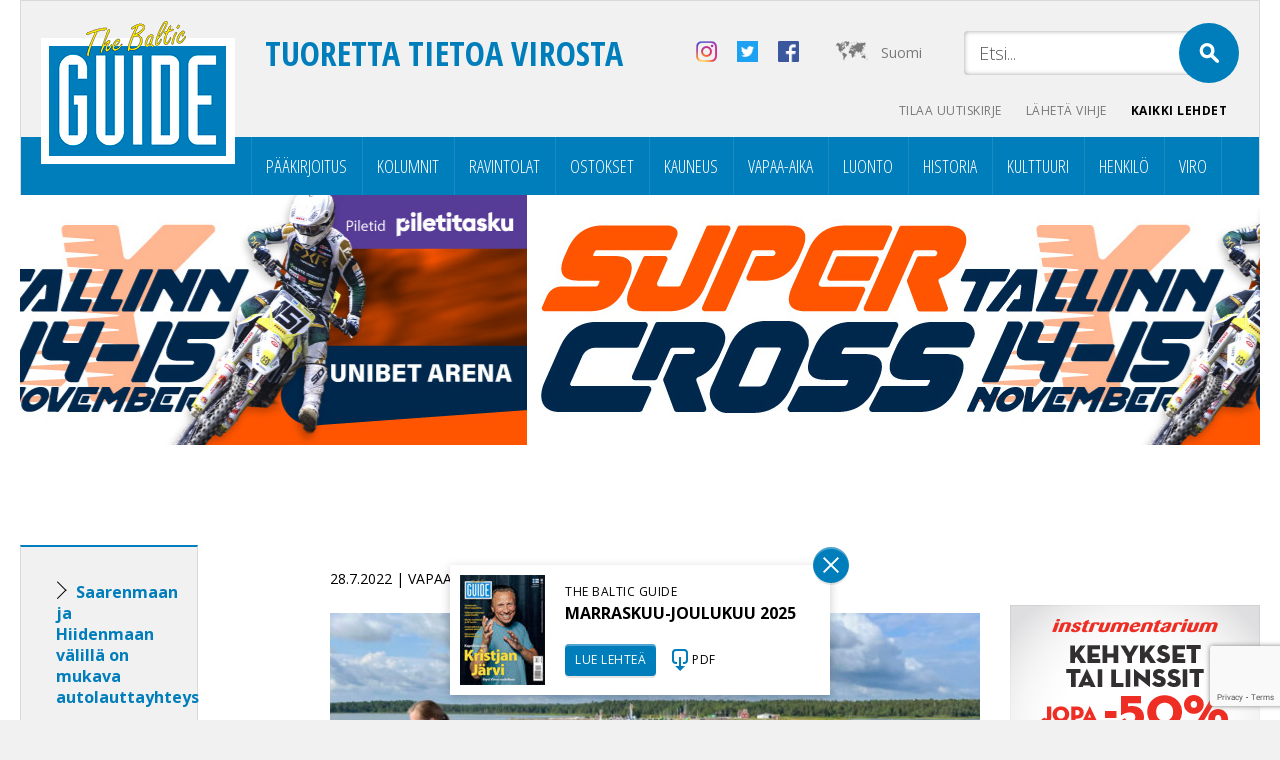

--- FILE ---
content_type: text/html; charset=UTF-8
request_url: https://balticguide.ee/tag/triigi/?l
body_size: 13090
content:
<!doctype html>
<html dir="ltr" lang="fi" prefix="og: https://ogp.me/ns#">
<head>
<meta http-equiv="Content-Type" content="text/html; charset=utf-8" />
<meta name="author" content="WSI Online" />
<meta name="viewport" content="width=device-width, initial-scale=1.0, maximum-scale=1.0, minimum-scale=1.0, user-scalable=no" />

<meta property="og:image" content="https://balticguide.ee/wp-content/uploads/2022/07/Saarenmaan-ja-Hiidenmaan-autolauttayhteys_1.jpg" />
<!--<meta name="viewport" content="target-densitydpi=device-dpi" /> -->

    <link rel="preconnect" href="https://fonts.googleapis.com">
    <link rel="preconnect" href="https://fonts.gstatic.com" crossorigin>
    <link href="https://fonts.googleapis.com/css2?family=Open+Sans+Condensed:ital,wght@0,300;0,700;1,300&family=Open+Sans:ital,wght@0,300;0,400;0,700;1,300;1,400;1,700&display=swap" rel="stylesheet">
			<style>img:is([sizes="auto" i], [sizes^="auto," i]) { contain-intrinsic-size: 3000px 1500px }</style>
	
		<!-- All in One SEO 4.8.9 - aioseo.com -->
		<title>triigi - The Baltic Guide Online</title>
	<meta name="robots" content="max-image-preview:large" />
	<meta name="p:domain_verify" content="aa5ecbeef8ceb48d5856d5ada58734dc" />
	<link rel="canonical" href="https://balticguide.ee/tag/triigi/" />
	<meta name="generator" content="All in One SEO (AIOSEO) 4.8.9" />
		<script type="application/ld+json" class="aioseo-schema">
			{"@context":"https:\/\/schema.org","@graph":[{"@type":"BreadcrumbList","@id":"https:\/\/balticguide.ee\/tag\/triigi\/#breadcrumblist","itemListElement":[{"@type":"ListItem","@id":"https:\/\/balticguide.ee#listItem","position":1,"name":"Home","item":"https:\/\/balticguide.ee","nextItem":{"@type":"ListItem","@id":"https:\/\/balticguide.ee\/tag\/triigi\/#listItem","name":"triigi"}},{"@type":"ListItem","@id":"https:\/\/balticguide.ee\/tag\/triigi\/#listItem","position":2,"name":"triigi","previousItem":{"@type":"ListItem","@id":"https:\/\/balticguide.ee#listItem","name":"Home"}}]},{"@type":"CollectionPage","@id":"https:\/\/balticguide.ee\/tag\/triigi\/#collectionpage","url":"https:\/\/balticguide.ee\/tag\/triigi\/","name":"triigi - The Baltic Guide Online","inLanguage":"fi","isPartOf":{"@id":"https:\/\/balticguide.ee\/#website"},"breadcrumb":{"@id":"https:\/\/balticguide.ee\/tag\/triigi\/#breadcrumblist"}},{"@type":"Organization","@id":"https:\/\/balticguide.ee\/#organization","name":"The Baltic Guide Online","url":"https:\/\/balticguide.ee\/","telephone":"+37256462334","logo":{"@type":"ImageObject","url":"https:\/\/balticguide.ee\/wp-content\/uploads\/2020\/11\/TBGlogo_arkistosse.png","@id":"https:\/\/balticguide.ee\/tag\/triigi\/#organizationLogo","width":194,"height":143},"image":{"@id":"https:\/\/balticguide.ee\/tag\/triigi\/#organizationLogo"},"sameAs":["https:\/\/www.facebook.com\/balticguideFIN","https:\/\/twitter.com\/@thebalticguide","https:\/\/www.instagram.com\/thebalticguide"]},{"@type":"WebSite","@id":"https:\/\/balticguide.ee\/#website","url":"https:\/\/balticguide.ee\/","name":"The Baltic Guide Online","inLanguage":"fi","publisher":{"@id":"https:\/\/balticguide.ee\/#organization"}}]}
		</script>
		<!-- All in One SEO -->


<!-- Google Tag Manager for WordPress by gtm4wp.com -->
<script data-cfasync="false" data-pagespeed-no-defer>
	var gtm4wp_datalayer_name = "dataLayer";
	var dataLayer = dataLayer || [];
</script>
<!-- End Google Tag Manager for WordPress by gtm4wp.com --><link rel='dns-prefetch' href='//static.addtoany.com' />
<link rel='dns-prefetch' href='//plausible.io' />
<link href='https://fonts.gstatic.com' crossorigin rel='preconnect' />
		<!-- This site uses the Google Analytics by MonsterInsights plugin v9.9.0 - Using Analytics tracking - https://www.monsterinsights.com/ -->
							<script src="//www.googletagmanager.com/gtag/js?id=G-J4MJMN7N1E"  data-cfasync="false" data-wpfc-render="false" type="text/javascript" async></script>
			<script data-cfasync="false" data-wpfc-render="false" type="text/javascript">
				var mi_version = '9.9.0';
				var mi_track_user = true;
				var mi_no_track_reason = '';
								var MonsterInsightsDefaultLocations = {"page_location":"https:\/\/balticguide.ee\/tag\/triigi\/?l"};
								if ( typeof MonsterInsightsPrivacyGuardFilter === 'function' ) {
					var MonsterInsightsLocations = (typeof MonsterInsightsExcludeQuery === 'object') ? MonsterInsightsPrivacyGuardFilter( MonsterInsightsExcludeQuery ) : MonsterInsightsPrivacyGuardFilter( MonsterInsightsDefaultLocations );
				} else {
					var MonsterInsightsLocations = (typeof MonsterInsightsExcludeQuery === 'object') ? MonsterInsightsExcludeQuery : MonsterInsightsDefaultLocations;
				}

								var disableStrs = [
										'ga-disable-G-J4MJMN7N1E',
									];

				/* Function to detect opted out users */
				function __gtagTrackerIsOptedOut() {
					for (var index = 0; index < disableStrs.length; index++) {
						if (document.cookie.indexOf(disableStrs[index] + '=true') > -1) {
							return true;
						}
					}

					return false;
				}

				/* Disable tracking if the opt-out cookie exists. */
				if (__gtagTrackerIsOptedOut()) {
					for (var index = 0; index < disableStrs.length; index++) {
						window[disableStrs[index]] = true;
					}
				}

				/* Opt-out function */
				function __gtagTrackerOptout() {
					for (var index = 0; index < disableStrs.length; index++) {
						document.cookie = disableStrs[index] + '=true; expires=Thu, 31 Dec 2099 23:59:59 UTC; path=/';
						window[disableStrs[index]] = true;
					}
				}

				if ('undefined' === typeof gaOptout) {
					function gaOptout() {
						__gtagTrackerOptout();
					}
				}
								window.dataLayer = window.dataLayer || [];

				window.MonsterInsightsDualTracker = {
					helpers: {},
					trackers: {},
				};
				if (mi_track_user) {
					function __gtagDataLayer() {
						dataLayer.push(arguments);
					}

					function __gtagTracker(type, name, parameters) {
						if (!parameters) {
							parameters = {};
						}

						if (parameters.send_to) {
							__gtagDataLayer.apply(null, arguments);
							return;
						}

						if (type === 'event') {
														parameters.send_to = monsterinsights_frontend.v4_id;
							var hookName = name;
							if (typeof parameters['event_category'] !== 'undefined') {
								hookName = parameters['event_category'] + ':' + name;
							}

							if (typeof MonsterInsightsDualTracker.trackers[hookName] !== 'undefined') {
								MonsterInsightsDualTracker.trackers[hookName](parameters);
							} else {
								__gtagDataLayer('event', name, parameters);
							}
							
						} else {
							__gtagDataLayer.apply(null, arguments);
						}
					}

					__gtagTracker('js', new Date());
					__gtagTracker('set', {
						'developer_id.dZGIzZG': true,
											});
					if ( MonsterInsightsLocations.page_location ) {
						__gtagTracker('set', MonsterInsightsLocations);
					}
										__gtagTracker('config', 'G-J4MJMN7N1E', {"forceSSL":"true","link_attribution":"true"} );
										window.gtag = __gtagTracker;										(function () {
						/* https://developers.google.com/analytics/devguides/collection/analyticsjs/ */
						/* ga and __gaTracker compatibility shim. */
						var noopfn = function () {
							return null;
						};
						var newtracker = function () {
							return new Tracker();
						};
						var Tracker = function () {
							return null;
						};
						var p = Tracker.prototype;
						p.get = noopfn;
						p.set = noopfn;
						p.send = function () {
							var args = Array.prototype.slice.call(arguments);
							args.unshift('send');
							__gaTracker.apply(null, args);
						};
						var __gaTracker = function () {
							var len = arguments.length;
							if (len === 0) {
								return;
							}
							var f = arguments[len - 1];
							if (typeof f !== 'object' || f === null || typeof f.hitCallback !== 'function') {
								if ('send' === arguments[0]) {
									var hitConverted, hitObject = false, action;
									if ('event' === arguments[1]) {
										if ('undefined' !== typeof arguments[3]) {
											hitObject = {
												'eventAction': arguments[3],
												'eventCategory': arguments[2],
												'eventLabel': arguments[4],
												'value': arguments[5] ? arguments[5] : 1,
											}
										}
									}
									if ('pageview' === arguments[1]) {
										if ('undefined' !== typeof arguments[2]) {
											hitObject = {
												'eventAction': 'page_view',
												'page_path': arguments[2],
											}
										}
									}
									if (typeof arguments[2] === 'object') {
										hitObject = arguments[2];
									}
									if (typeof arguments[5] === 'object') {
										Object.assign(hitObject, arguments[5]);
									}
									if ('undefined' !== typeof arguments[1].hitType) {
										hitObject = arguments[1];
										if ('pageview' === hitObject.hitType) {
											hitObject.eventAction = 'page_view';
										}
									}
									if (hitObject) {
										action = 'timing' === arguments[1].hitType ? 'timing_complete' : hitObject.eventAction;
										hitConverted = mapArgs(hitObject);
										__gtagTracker('event', action, hitConverted);
									}
								}
								return;
							}

							function mapArgs(args) {
								var arg, hit = {};
								var gaMap = {
									'eventCategory': 'event_category',
									'eventAction': 'event_action',
									'eventLabel': 'event_label',
									'eventValue': 'event_value',
									'nonInteraction': 'non_interaction',
									'timingCategory': 'event_category',
									'timingVar': 'name',
									'timingValue': 'value',
									'timingLabel': 'event_label',
									'page': 'page_path',
									'location': 'page_location',
									'title': 'page_title',
									'referrer' : 'page_referrer',
								};
								for (arg in args) {
																		if (!(!args.hasOwnProperty(arg) || !gaMap.hasOwnProperty(arg))) {
										hit[gaMap[arg]] = args[arg];
									} else {
										hit[arg] = args[arg];
									}
								}
								return hit;
							}

							try {
								f.hitCallback();
							} catch (ex) {
							}
						};
						__gaTracker.create = newtracker;
						__gaTracker.getByName = newtracker;
						__gaTracker.getAll = function () {
							return [];
						};
						__gaTracker.remove = noopfn;
						__gaTracker.loaded = true;
						window['__gaTracker'] = __gaTracker;
					})();
									} else {
										console.log("");
					(function () {
						function __gtagTracker() {
							return null;
						}

						window['__gtagTracker'] = __gtagTracker;
						window['gtag'] = __gtagTracker;
					})();
									}
			</script>
			
							<!-- / Google Analytics by MonsterInsights -->
		<style id='wp-emoji-styles-inline-css' type='text/css'>

	img.wp-smiley, img.emoji {
		display: inline !important;
		border: none !important;
		box-shadow: none !important;
		height: 1em !important;
		width: 1em !important;
		margin: 0 0.07em !important;
		vertical-align: -0.1em !important;
		background: none !important;
		padding: 0 !important;
	}
</style>
<link rel='stylesheet' id='wp-block-library-css' href='https://balticguide.ee/wp-includes/css/dist/block-library/style.min.css?ver=6.7.4' type='text/css' media='all' />
<style id='classic-theme-styles-inline-css' type='text/css'>
/*! This file is auto-generated */
.wp-block-button__link{color:#fff;background-color:#32373c;border-radius:9999px;box-shadow:none;text-decoration:none;padding:calc(.667em + 2px) calc(1.333em + 2px);font-size:1.125em}.wp-block-file__button{background:#32373c;color:#fff;text-decoration:none}
</style>
<style id='global-styles-inline-css' type='text/css'>
:root{--wp--preset--aspect-ratio--square: 1;--wp--preset--aspect-ratio--4-3: 4/3;--wp--preset--aspect-ratio--3-4: 3/4;--wp--preset--aspect-ratio--3-2: 3/2;--wp--preset--aspect-ratio--2-3: 2/3;--wp--preset--aspect-ratio--16-9: 16/9;--wp--preset--aspect-ratio--9-16: 9/16;--wp--preset--color--black: #000000;--wp--preset--color--cyan-bluish-gray: #abb8c3;--wp--preset--color--white: #ffffff;--wp--preset--color--pale-pink: #f78da7;--wp--preset--color--vivid-red: #cf2e2e;--wp--preset--color--luminous-vivid-orange: #ff6900;--wp--preset--color--luminous-vivid-amber: #fcb900;--wp--preset--color--light-green-cyan: #7bdcb5;--wp--preset--color--vivid-green-cyan: #00d084;--wp--preset--color--pale-cyan-blue: #8ed1fc;--wp--preset--color--vivid-cyan-blue: #0693e3;--wp--preset--color--vivid-purple: #9b51e0;--wp--preset--gradient--vivid-cyan-blue-to-vivid-purple: linear-gradient(135deg,rgba(6,147,227,1) 0%,rgb(155,81,224) 100%);--wp--preset--gradient--light-green-cyan-to-vivid-green-cyan: linear-gradient(135deg,rgb(122,220,180) 0%,rgb(0,208,130) 100%);--wp--preset--gradient--luminous-vivid-amber-to-luminous-vivid-orange: linear-gradient(135deg,rgba(252,185,0,1) 0%,rgba(255,105,0,1) 100%);--wp--preset--gradient--luminous-vivid-orange-to-vivid-red: linear-gradient(135deg,rgba(255,105,0,1) 0%,rgb(207,46,46) 100%);--wp--preset--gradient--very-light-gray-to-cyan-bluish-gray: linear-gradient(135deg,rgb(238,238,238) 0%,rgb(169,184,195) 100%);--wp--preset--gradient--cool-to-warm-spectrum: linear-gradient(135deg,rgb(74,234,220) 0%,rgb(151,120,209) 20%,rgb(207,42,186) 40%,rgb(238,44,130) 60%,rgb(251,105,98) 80%,rgb(254,248,76) 100%);--wp--preset--gradient--blush-light-purple: linear-gradient(135deg,rgb(255,206,236) 0%,rgb(152,150,240) 100%);--wp--preset--gradient--blush-bordeaux: linear-gradient(135deg,rgb(254,205,165) 0%,rgb(254,45,45) 50%,rgb(107,0,62) 100%);--wp--preset--gradient--luminous-dusk: linear-gradient(135deg,rgb(255,203,112) 0%,rgb(199,81,192) 50%,rgb(65,88,208) 100%);--wp--preset--gradient--pale-ocean: linear-gradient(135deg,rgb(255,245,203) 0%,rgb(182,227,212) 50%,rgb(51,167,181) 100%);--wp--preset--gradient--electric-grass: linear-gradient(135deg,rgb(202,248,128) 0%,rgb(113,206,126) 100%);--wp--preset--gradient--midnight: linear-gradient(135deg,rgb(2,3,129) 0%,rgb(40,116,252) 100%);--wp--preset--font-size--small: 13px;--wp--preset--font-size--medium: 20px;--wp--preset--font-size--large: 36px;--wp--preset--font-size--x-large: 42px;--wp--preset--spacing--20: 0.44rem;--wp--preset--spacing--30: 0.67rem;--wp--preset--spacing--40: 1rem;--wp--preset--spacing--50: 1.5rem;--wp--preset--spacing--60: 2.25rem;--wp--preset--spacing--70: 3.38rem;--wp--preset--spacing--80: 5.06rem;--wp--preset--shadow--natural: 6px 6px 9px rgba(0, 0, 0, 0.2);--wp--preset--shadow--deep: 12px 12px 50px rgba(0, 0, 0, 0.4);--wp--preset--shadow--sharp: 6px 6px 0px rgba(0, 0, 0, 0.2);--wp--preset--shadow--outlined: 6px 6px 0px -3px rgba(255, 255, 255, 1), 6px 6px rgba(0, 0, 0, 1);--wp--preset--shadow--crisp: 6px 6px 0px rgba(0, 0, 0, 1);}:where(.is-layout-flex){gap: 0.5em;}:where(.is-layout-grid){gap: 0.5em;}body .is-layout-flex{display: flex;}.is-layout-flex{flex-wrap: wrap;align-items: center;}.is-layout-flex > :is(*, div){margin: 0;}body .is-layout-grid{display: grid;}.is-layout-grid > :is(*, div){margin: 0;}:where(.wp-block-columns.is-layout-flex){gap: 2em;}:where(.wp-block-columns.is-layout-grid){gap: 2em;}:where(.wp-block-post-template.is-layout-flex){gap: 1.25em;}:where(.wp-block-post-template.is-layout-grid){gap: 1.25em;}.has-black-color{color: var(--wp--preset--color--black) !important;}.has-cyan-bluish-gray-color{color: var(--wp--preset--color--cyan-bluish-gray) !important;}.has-white-color{color: var(--wp--preset--color--white) !important;}.has-pale-pink-color{color: var(--wp--preset--color--pale-pink) !important;}.has-vivid-red-color{color: var(--wp--preset--color--vivid-red) !important;}.has-luminous-vivid-orange-color{color: var(--wp--preset--color--luminous-vivid-orange) !important;}.has-luminous-vivid-amber-color{color: var(--wp--preset--color--luminous-vivid-amber) !important;}.has-light-green-cyan-color{color: var(--wp--preset--color--light-green-cyan) !important;}.has-vivid-green-cyan-color{color: var(--wp--preset--color--vivid-green-cyan) !important;}.has-pale-cyan-blue-color{color: var(--wp--preset--color--pale-cyan-blue) !important;}.has-vivid-cyan-blue-color{color: var(--wp--preset--color--vivid-cyan-blue) !important;}.has-vivid-purple-color{color: var(--wp--preset--color--vivid-purple) !important;}.has-black-background-color{background-color: var(--wp--preset--color--black) !important;}.has-cyan-bluish-gray-background-color{background-color: var(--wp--preset--color--cyan-bluish-gray) !important;}.has-white-background-color{background-color: var(--wp--preset--color--white) !important;}.has-pale-pink-background-color{background-color: var(--wp--preset--color--pale-pink) !important;}.has-vivid-red-background-color{background-color: var(--wp--preset--color--vivid-red) !important;}.has-luminous-vivid-orange-background-color{background-color: var(--wp--preset--color--luminous-vivid-orange) !important;}.has-luminous-vivid-amber-background-color{background-color: var(--wp--preset--color--luminous-vivid-amber) !important;}.has-light-green-cyan-background-color{background-color: var(--wp--preset--color--light-green-cyan) !important;}.has-vivid-green-cyan-background-color{background-color: var(--wp--preset--color--vivid-green-cyan) !important;}.has-pale-cyan-blue-background-color{background-color: var(--wp--preset--color--pale-cyan-blue) !important;}.has-vivid-cyan-blue-background-color{background-color: var(--wp--preset--color--vivid-cyan-blue) !important;}.has-vivid-purple-background-color{background-color: var(--wp--preset--color--vivid-purple) !important;}.has-black-border-color{border-color: var(--wp--preset--color--black) !important;}.has-cyan-bluish-gray-border-color{border-color: var(--wp--preset--color--cyan-bluish-gray) !important;}.has-white-border-color{border-color: var(--wp--preset--color--white) !important;}.has-pale-pink-border-color{border-color: var(--wp--preset--color--pale-pink) !important;}.has-vivid-red-border-color{border-color: var(--wp--preset--color--vivid-red) !important;}.has-luminous-vivid-orange-border-color{border-color: var(--wp--preset--color--luminous-vivid-orange) !important;}.has-luminous-vivid-amber-border-color{border-color: var(--wp--preset--color--luminous-vivid-amber) !important;}.has-light-green-cyan-border-color{border-color: var(--wp--preset--color--light-green-cyan) !important;}.has-vivid-green-cyan-border-color{border-color: var(--wp--preset--color--vivid-green-cyan) !important;}.has-pale-cyan-blue-border-color{border-color: var(--wp--preset--color--pale-cyan-blue) !important;}.has-vivid-cyan-blue-border-color{border-color: var(--wp--preset--color--vivid-cyan-blue) !important;}.has-vivid-purple-border-color{border-color: var(--wp--preset--color--vivid-purple) !important;}.has-vivid-cyan-blue-to-vivid-purple-gradient-background{background: var(--wp--preset--gradient--vivid-cyan-blue-to-vivid-purple) !important;}.has-light-green-cyan-to-vivid-green-cyan-gradient-background{background: var(--wp--preset--gradient--light-green-cyan-to-vivid-green-cyan) !important;}.has-luminous-vivid-amber-to-luminous-vivid-orange-gradient-background{background: var(--wp--preset--gradient--luminous-vivid-amber-to-luminous-vivid-orange) !important;}.has-luminous-vivid-orange-to-vivid-red-gradient-background{background: var(--wp--preset--gradient--luminous-vivid-orange-to-vivid-red) !important;}.has-very-light-gray-to-cyan-bluish-gray-gradient-background{background: var(--wp--preset--gradient--very-light-gray-to-cyan-bluish-gray) !important;}.has-cool-to-warm-spectrum-gradient-background{background: var(--wp--preset--gradient--cool-to-warm-spectrum) !important;}.has-blush-light-purple-gradient-background{background: var(--wp--preset--gradient--blush-light-purple) !important;}.has-blush-bordeaux-gradient-background{background: var(--wp--preset--gradient--blush-bordeaux) !important;}.has-luminous-dusk-gradient-background{background: var(--wp--preset--gradient--luminous-dusk) !important;}.has-pale-ocean-gradient-background{background: var(--wp--preset--gradient--pale-ocean) !important;}.has-electric-grass-gradient-background{background: var(--wp--preset--gradient--electric-grass) !important;}.has-midnight-gradient-background{background: var(--wp--preset--gradient--midnight) !important;}.has-small-font-size{font-size: var(--wp--preset--font-size--small) !important;}.has-medium-font-size{font-size: var(--wp--preset--font-size--medium) !important;}.has-large-font-size{font-size: var(--wp--preset--font-size--large) !important;}.has-x-large-font-size{font-size: var(--wp--preset--font-size--x-large) !important;}
:where(.wp-block-post-template.is-layout-flex){gap: 1.25em;}:where(.wp-block-post-template.is-layout-grid){gap: 1.25em;}
:where(.wp-block-columns.is-layout-flex){gap: 2em;}:where(.wp-block-columns.is-layout-grid){gap: 2em;}
:root :where(.wp-block-pullquote){font-size: 1.5em;line-height: 1.6;}
</style>
<link rel='stylesheet' id='taxonomy-image-plugin-public-css' href='https://balticguide.ee/wp-content/plugins/taxonomy-images/css/style.css?ver=0.9.6' type='text/css' media='screen' />
<link rel='stylesheet' id='wsi-reset-css-css' href='https://balticguide.ee/wp-content/themes/balticguide/css/reset.css?ver=6.7.4' type='text/css' media='screen' />
<link rel='stylesheet' id='wsi-defaults-css-css' href='https://balticguide.ee/wp-content/themes/balticguide/style_defaults.css?ver=6.7.4' type='text/css' media='screen' />
<link rel='stylesheet' id='wsi-css-css' href='https://balticguide.ee/wp-content/themes/balticguide/css/style.css?ver=6.7.4' type='text/css' media='screen' />
<link rel='stylesheet' id='wsi-responsive-css-css' href='https://balticguide.ee/wp-content/themes/balticguide/css/style_responsive.css?ver=6.7.4' type='text/css' media='screen' />
<link rel='stylesheet' id='jquery-fancybox-css-css' href='https://balticguide.ee/wp-content/themes/balticguide/fancybox/jquery.fancybox.css?ver=6.7.4' type='text/css' media='screen' />
<link rel='stylesheet' id='jquery-lazyloadxt-spinner-css-css' href='//balticguide.ee/wp-content/plugins/a3-lazy-load/assets/css/jquery.lazyloadxt.spinner.css?ver=6.7.4' type='text/css' media='all' />
<link rel='stylesheet' id='addtoany-css' href='https://balticguide.ee/wp-content/plugins/add-to-any/addtoany.min.css?ver=1.16' type='text/css' media='all' />
<!--n2css--><!--n2js--><script type="text/javascript" src="https://balticguide.ee/wp-content/plugins/google-analytics-for-wordpress/assets/js/frontend-gtag.min.js?ver=9.9.0" id="monsterinsights-frontend-script-js" async="async" data-wp-strategy="async"></script>
<script data-cfasync="false" data-wpfc-render="false" type="text/javascript" id='monsterinsights-frontend-script-js-extra'>/* <![CDATA[ */
var monsterinsights_frontend = {"js_events_tracking":"true","download_extensions":"doc,pdf,ppt,zip,xls,docx,pptx,xlsx","inbound_paths":"[{\"path\":\"\\\/go\\\/\",\"label\":\"affiliate\"},{\"path\":\"\\\/recommend\\\/\",\"label\":\"affiliate\"}]","home_url":"https:\/\/balticguide.ee","hash_tracking":"false","v4_id":"G-J4MJMN7N1E"};/* ]]> */
</script>
<script type="text/javascript" id="addtoany-core-js-before">
/* <![CDATA[ */
window.a2a_config=window.a2a_config||{};a2a_config.callbacks=[];a2a_config.overlays=[];a2a_config.templates={};a2a_localize = {
	Share: "Share",
	Save: "Save",
	Subscribe: "Subscribe",
	Email: "Email",
	Bookmark: "Bookmark",
	ShowAll: "Show all",
	ShowLess: "Show less",
	FindServices: "Find service(s)",
	FindAnyServiceToAddTo: "Instantly find any service to add to",
	PoweredBy: "Powered by",
	ShareViaEmail: "Share via email",
	SubscribeViaEmail: "Subscribe via email",
	BookmarkInYourBrowser: "Bookmark in your browser",
	BookmarkInstructions: "Press Ctrl+D or \u2318+D to bookmark this page",
	AddToYourFavorites: "Add to your favorites",
	SendFromWebOrProgram: "Send from any email address or email program",
	EmailProgram: "Email program",
	More: "More&#8230;",
	ThanksForSharing: "Thanks for sharing!",
	ThanksForFollowing: "Thanks for following!"
};
/* ]]> */
</script>
<script type="text/javascript" defer src="https://static.addtoany.com/menu/page.js" id="addtoany-core-js"></script>
<script type="text/javascript" src="https://balticguide.ee/wp-content/themes/balticguide/js/jquery-1.9.1.min.js?ver=6.7.4" id="jquery-js"></script>
<script type="text/javascript" defer src="https://balticguide.ee/wp-content/plugins/add-to-any/addtoany.min.js?ver=1.1" id="addtoany-jquery-js"></script>
<script type="text/javascript" defer data-domain='/www/apache/domains/www.balticguide.ee/htdocs' data-api='https://plausible.io/api/event' data-cfasync='false' src="https://plausible.io/js/plausible.outbound-links.js?ver=2.3.1" id="plausible-analytics-js"></script>
<script type="text/javascript" id="plausible-analytics-js-after">
/* <![CDATA[ */
window.plausible = window.plausible || function() { (window.plausible.q = window.plausible.q || []).push(arguments) }
/* ]]> */
</script>
<script type="text/javascript" src="https://balticguide.ee/wp-content/themes/balticguide/js/jquery.isotope.min.js?ver=6.7.4" id="jquery-isotope-js-js"></script>
<script type="text/javascript" src="https://balticguide.ee/wp-content/themes/balticguide/responsive/menu_nav.js?ver=6.7.4" id="wsi-custom-menu-js-js"></script>
<script type="text/javascript" src="https://balticguide.ee/wp-content/themes/balticguide/fancybox/jquery.fancybox.pack.js?ver=6.7.4" id="jquery-fancybox-js-js"></script>
<script type="text/javascript" src="https://balticguide.ee/wp-content/themes/balticguide/js/custom.js?ver=6.7.4" id="wsi-custom-js-js"></script>
<link rel="https://api.w.org/" href="https://balticguide.ee/wp-json/" /><link rel="alternate" title="JSON" type="application/json" href="https://balticguide.ee/wp-json/wp/v2/tags/351" /><meta name="generator" content="WPML ver:4.8.4 stt:1,15,18,47;" />
<meta name="google-site-verification" content="Ll8UVjYNHB-Cg2V9UMzWMRFBtgD8RVoz-b7BLHuNEnM" /><script type='text/javascript'>
							SG_POPUPS_QUEUE = [];
							SG_POPUP_DATA = [];
							SG_APP_POPUP_URL = 'https://balticguide.ee/wp-content/plugins/popup-builder-gold';
							SG_POPUP_VERSION='3.376_3;';
							
							function sgAddEvent(element, eventName, fn) {
								if (element.addEventListener)
									element.addEventListener(eventName, fn, false);
								else if (element.attachEvent)
									element.attachEvent('on' + eventName, fn);
							}
						</script><script type="text/javascript">SG_POPUPS_QUEUE = ["18","19"];</script><meta name='plausible-analytics-version' content='2.3.1' />

<!-- Google Tag Manager for WordPress by gtm4wp.com -->
<!-- GTM Container placement set to footer -->
<script data-cfasync="false" data-pagespeed-no-defer type="text/javascript">
	var dataLayer_content = {"pagePostType":"post","pagePostType2":"tag-post"};
	dataLayer.push( dataLayer_content );
</script>
<script data-cfasync="false" data-pagespeed-no-defer type="text/javascript">
(function(w,d,s,l,i){w[l]=w[l]||[];w[l].push({'gtm.start':
new Date().getTime(),event:'gtm.js'});var f=d.getElementsByTagName(s)[0],
j=d.createElement(s),dl=l!='dataLayer'?'&l='+l:'';j.async=true;j.src=
'//www.googletagmanager.com/gtm.js?id='+i+dl;f.parentNode.insertBefore(j,f);
})(window,document,'script','dataLayer','GTM-PL5NN9P');
</script>
<!-- End Google Tag Manager for WordPress by gtm4wp.com -->
<meta name="viewport" content="width=device-width, user-scalable=yes, initial-scale=1.0, minimum-scale=0.1, maximum-scale=10.0">
<script async src="https://pagead2.googlesyndication.com/pagead/js/adsbygoogle.js"></script>
<script>
  (adsbygoogle = window.adsbygoogle || []).push({
    google_ad_client: "ca-pub-3236521248381635",
    enable_page_level_ads: true
  });
</script>
</head>
<body class="archive tag tag-triigi tag-351 metaslider-plugin language-fi" >
<div id="mobileContainer">

			<div id="page">

				<div id="respheader">
	                <a href="javascript:void(0);" class="show-menu-button"></a>
	                <h5>Tuoretta tietoa Virosta</h5>				</div>

				<div id="pageContent" >



<div id="wrapwide">
<div id="wrap">

<!-- HEADER -->
<div id="header">

	<div class="top">
		<div id="search">
			<form method="get"  action="https://balticguide.ee/">
		<input class="sinput" type="text" name="s" onblur="if (this.value=='') this.value = this.defaultValue"
		onfocus="if (this.value==this.defaultValue) this.value = ''"
		value="Etsi..." />
		<input type="submit" class="submit button" name="submit"  value="" />
</form>
		</div>

		<ul id="lang">
			<li class="map"><a href="https://balticguide.ee/tag/triigi/">Suomi</a></li>			<ul id="langhover"><li class="sel"><a href="https://balticguide.ee/tag/triigi/?l" rel="alternate" hreflang="fi"  class="current-lang"> Suomi</a></li>
<li><a href="https://balticguide.ee/en/?l" rel="alternate" hreflang="en" > English</a></li>
<li><a href="https://balticguide.ee/ru/?l" rel="alternate" hreflang="ru" > Русский</a></li>
<li><a href="https://balticguide.ee/et/?l" rel="alternate" hreflang="et" > Eesti</a></li></ul>		</ul>

		<a target="_blank" href="https://www.facebook.com/balticguideFIN" class="social facebook"></a><a target="_blank" href="https://twitter.com/@thebalticguide" class="social twitter"></a><a target="_blank" href="https://www.instagram.com/thebalticguide" class="social instagram"></a>
		<a href="https://balticguide.ee/" title="The Baltic Guide Online" rel="home"><img  id="logo"   src="https://balticguide.ee/wp-content/themes/balticguide/img/logo.png" alt="The Baltic Guide Online" /></a>		<h5>Tuoretta tietoa Virosta</h5>

	<div id="lang_resp">
		<h2>Valitse kieli</h2>
	</div>

	<ul id="langhover_resp"><li class="sel"><a href="https://balticguide.ee/tag/triigi/?l" rel="alternate" hreflang="fi"  class="current-lang"> Suomi</a></li>
<li><a href="https://balticguide.ee/en/?l" rel="alternate" hreflang="en" > English</a></li>
<li><a href="https://balticguide.ee/ru/?l" rel="alternate" hreflang="ru" > Русский</a></li>
<li><a href="https://balticguide.ee/et/?l" rel="alternate" hreflang="et" > Eesti</a></li></ul>
	</div>


	<!--<div class="menu">
		<div class="openpage"><a href="https://balticguide.ee/"><img src="https://balticguide.ee/wp-content/themes/balticguide/img/home.png" alt="" /></a></div>
			</div>-->

	<ul id="topmenu" class="topmenu"><li  class="menu-item menu-item-type-custom menu-item-object-custom"><a href="http://eepurl.com/c0DU2f" >Tilaa uutiskirje</a></li><li  class="menu-item menu-item-type-post_type menu-item-object-page"><a href="https://balticguide.ee/laheta-vihje/" >Lähetä vihje</a></li><li  class="menu-item menu-item-type-post_type menu-item-object-page"><a href="https://balticguide.ee/arkisto/" >Kaikki lehdet</a></li></ul>
	<div class="category"><ul><li><a href="https://balticguide.ee/category/paakirjoitus/" >Pääkirjoitus</a></li><li><a href="https://balticguide.ee/category/kolumnit/" >Kolumnit</a></li><li><a href="https://balticguide.ee/category/ravintolat/" >Ravintolat</a></li><li><a href="https://balticguide.ee/category/ostokset/" >Ostokset</a></li><li><a href="https://balticguide.ee/category/kauneus/" >Kauneus</a></li><li><a href="https://balticguide.ee/category/vapaa-aika/" >Vapaa-aika</a></li><li><a href="https://balticguide.ee/category/luonto/" >Luonto</a></li><li><a href="https://balticguide.ee/category/historia/" >Historia</a></li><li><a href="https://balticguide.ee/category/kulttuuri/" >Kulttuuri</a></li><li><a href="https://balticguide.ee/category/henkilo/" >Henkilö</a></li><li><a href="https://balticguide.ee/category/viro/" >Viro</a></li></ul></div>
</div>

<div id="metaslider-id-148982" style="width: 100%;" class="ml-slider-3-102-0 metaslider metaslider-flex metaslider-148982 ml-slider hide-arrows-smartphone hide-arrows-tablet hide-arrows-laptop hide-arrows-desktop hide-navigation-smartphone hide-navigation-tablet hide-navigation-laptop hide-navigation-desktop has-dots-nav has-carousel-mode ms-theme-default-base" role="region" aria-label="New Slideshow" data-height="250" data-width="970">
    <div id="metaslider_container_148982">
        <div id="metaslider_148982">
            <ul class='slides'>
                <li style="display: none; width: 100%;" class="slide-149006 ms-image " aria-roledescription="slide" data-date="2025-07-10 10:37:40" data-slide-type="image"><a href="https://supercross.ee/" target="_blank" aria-label="View Slide Details" class="metaslider_image_link"><img src="https://balticguide.ee/wp-content/uploads/2025/10/SuperCross-970x250-1.jpg" height="250" width="970" alt="" class="slider-148982 slide-149006 msDefaultImage" title="SuperCross-970x250" /></a></li>
                <li style="display: none; width: 100%;" class="slide-149009 ms-image " aria-roledescription="slide" data-date="2025-07-10 11:27:20" data-slide-type="image"><a href="https://supercross.ee/" target="_blank" aria-label="View Slide Details" class="metaslider_image_link"><img src="https://balticguide.ee/wp-content/uploads/2025/10/SuperCross-970x250-1.jpg" height="250" width="970" alt="" class="slider-148982 slide-149009 msDefaultImage" title="SuperCross-970x250" /></a></li>
            </ul>
        </div>
        
    </div>
</div>
<!--
<script async src="//pagead2.googlesyndication.com/pagead/js/adsbygoogle.js"></script>
-->
<!-- Header 970x250 -->
<!--
<div id="addSection" style="width:100%;position: initial;text-align: center;">
<ins class="adsbygoogle"
     style="display:inline-block;width:970px;height:250px"
     data-ad-client="ca-pub-2655612140491202"
     data-ad-slot="4517147288"></ins></div>
<script>
(adsbygoogle = window.adsbygoogle || []).push({});
</script>-->

<!-- VAHERIBA -->





<!-- SECONDARY NEWS -->
<div class="clear"></div>
<div id="content_left">
<div class="respmargin">

	
	<ul class="topics_toggle"><li class="sel"><a href="https://balticguide.ee/saarenmaan-ja-hiidenmaan-valilla-on-mukava-autolauttayhteys/">Saarenmaan ja Hiidenmaan välillä on mukava autolauttayhteys</a></li><li><a href="https://balticguide.ee/kummallinen-kuoriainen/">Kummallinen kuoriainen</a></li></ul>
	<!-- BANNERS1024 --><div id="banners_1024"><ul class="banners-list">
<?php
echo do_shortcode('[smartslider3 slider="2"]');
?>
</ul></div><!-- BANNERS1024 --><div id="banners_1024"><ul class="banners-list">
<li><a  onclick="WPBannerizeJavascript.incrementClickCount(366)"  href="https://www.instru.ee/" rel="nofollow" target="_blank">
<img src="https://balticguide.ee/wp-content/uploads/2025/10/instru_raam-klaas-50_balticguide_250x250_okt2025.jpg" alt="" width="250" height="250"/>
</a>
</li><li><a  onclick="WPBannerizeJavascript.incrementClickCount(339)"  href="http://uvn-67-97.tll01.zonevs.eu:8000/sss-radio" rel="nofollow" target="_blank">
<img src="https://balticguide.ee/wp-content/uploads/2022/08/sss-radio.jpg" alt="" width="250" height="250"/>
</a>
</li></ul></div><script async src="//pagead2.googlesyndication.com/pagead/js/adsbygoogle.js"></script>
<!-- Article Right side banner 1 -->
<ins class="adsbygoogle"
     style="display:block"
     data-ad-client="ca-pub-2655612140491202"
     data-ad-slot="8439061529"
     data-ad-format="auto"></ins>
<script>
(adsbygoogle = window.adsbygoogle || []).push({});
</script>
</div>
</div>


<!-- SECONDARY NEWS -->
	<!-- BANNERS --><div id="banners"><ul class="banners-list">
<?php
echo do_shortcode('[smartslider3 slider="2"]');
?>
</ul></div><!-- BANNERS --><div id="banners"><ul class="banners-list">
<li><a  onclick="WPBannerizeJavascript.incrementClickCount(366)"  href="https://www.instru.ee/" rel="nofollow" target="_blank">
<img src="https://balticguide.ee/wp-content/uploads/2025/10/instru_raam-klaas-50_balticguide_250x250_okt2025.jpg" alt="" width="250" height="250"/>
</a>
</li><li><a  onclick="WPBannerizeJavascript.incrementClickCount(339)"  href="http://uvn-67-97.tll01.zonevs.eu:8000/sss-radio" rel="nofollow" target="_blank">
<img src="https://balticguide.ee/wp-content/uploads/2022/08/sss-radio.jpg" alt="" width="250" height="250"/>
</a>
</li></ul></div>
<div id="content_middle">
	<!-- <div class="content">
		
	</div> -->

	<div class="other_news"><div class="news_box" onclick="location.href='https://balticguide.ee/saarenmaan-ja-hiidenmaan-valilla-on-mukava-autolauttayhteys/'" ><p class="time">28.7.2022 | Vapaa-aika</p><div class="image-container"><img src="https://balticguide.ee/wp-content/uploads/2022/07/Saarenmaan-ja-Hiidenmaan-autolauttayhteys_1-620x310.jpg" alt="Saarenmaan ja Hiidenmaan välillä on mukava autolauttayhteys" /></div><h3>Saarenmaan ja Hiidenmaan välillä on mukava autolauttayhteys</h3><p> Saarenmaan pohjoisosassa sijaitsevan Triigin sataman ja Hiidenmaan eteläkärjen Sõrun sataman välillä on ympärivuotinen säännöllinen autolautayhteys. Matka saarten välillä kestää &hellip; <span class="read-more-excerpt">Lue lisää</span></p></div><div class="news_box" onclick="location.href='https://balticguide.ee/kummallinen-kuoriainen/'" ><p class="time">7.8.2017 | Kulttuuri</p><div class="image-container"><img src="https://balticguide.ee/wp-content/uploads/2017/08/bg0817_15_pic_kultuur_f_Saarte_HÃ€Ã€l_Maanus-Masing_3-620x310.jpg" alt="Kummallinen kuoriainen" /></div><h3>Kummallinen kuoriainen</h3><p>Kaksi nuorta naista rakensi konserttisalin Saarenmaan perukoille.  Oudonnäköinen rakennelma nököttää Triigin satamassa Saarenmaalla. Tunnelma on kesäisen uninen. Jokunen auto &hellip; <span class="read-more-excerpt">Lue lisää</span></p></div>
			<script async src="//pagead2.googlesyndication.com/pagead/js/adsbygoogle.js"></script>
			<!-- Ad in the ends of a post -->
			<ins class="adsbygoogle"
			     style="display:block"
			     data-ad-client="ca-pub-2655612140491202"
			     data-ad-slot="3224763379"
			     data-ad-format="auto"></ins>
			<script>
			(adsbygoogle = window.adsbygoogle || []).push({});
			</script>

			</div>
</div>






<div class="sticky show small-box">
		<div class="sticky__item">
        		<a href="https://issuu.com/thebalticguide/docs/uusin_the_baltic_guide_on_ilmestyny_8d5a1d3f790296" target="_blank">
                        <img src="https://balticguide.ee/wp-content/uploads/2025/11/esikaas_150px-85x110.jpg" class="sticky__image">
        </a>
		<div class="sticky__text">
			<h3>THE BALTIC GUIDE</h3>
			<h2><a href="https://issuu.com/thebalticguide/docs/uusin_the_baltic_guide_on_ilmestyny_8d5a1d3f790296" target="_blank">MARRASKUU-JOULUKUU 2025</a></h2>
			<a href="https://issuu.com/thebalticguide/docs/uusin_the_baltic_guide_on_ilmestyny_8d5a1d3f790296" class="blue-button" target="_blank">
                LUE LEHTEÄ            </a>
			<a href="https://drive.google.com/file/d/1zBfN4b0s9GTF6ded4d3khriOS1pW1h-7/view?usp=sharing" class="get-pdf" target="_blank">PDF</a>
		</div>
	</div>
		<a href="#" class="close">Sulge</a>
</div>

<div id="footer">
	<a href="https://balticguide.ee/" title="The Baltic Guide Online" rel="home"><img  id="logof"   src="https://balticguide.ee/wp-content/themes/balticguide/img/logo.png" alt="The Baltic Guide Online" /></a>
	<div class="footer-box"><h3 class="fheader">Linkit</h3><ul id="menu-peamenuu-fin" class="mainnav"><li  class="menu-item menu-item-type-post_type menu-item-object-page"><a href="https://balticguide.ee/mediakortit/" >Osta ilmoitus / Osta reklaami</a></li><li  class="menu-item menu-item-type-post_type menu-item-object-page"><a href="https://balticguide.ee/laheta-palaute/" >Lähetä palaute</a></li><li  class="menu-item menu-item-type-post_type menu-item-object-page menu-item-has-children"><a href="https://balticguide.ee/yhteystiedot/" >Yhteystiedot</a></li><li  class="menu-item menu-item-type-post_type menu-item-object-page"><a href="https://balticguide.ee/arkisto/" >Kaikki  lehdet</a></li></ul></div><div class="footer-box"><h3 class="fheader">Sosiaalinen media</h3><ul><li class="facebook"><a target="_blank" href="https://www.facebook.com/balticguideFIN">Facebook</a></li><li class="twitter"><a target="_blank" href="https://twitter.com/@thebalticguide">Twitter</a></li><li class="instagram"><a target="_blank" href="https://www.instagram.com/thebalticguide">Instagram</a></li></ul></div><div class="footer-box eas"><a href="https://balticguide.ee/eas-fi/"><img src="https://balticguide.ee/wp-content/uploads/2013/08/eas.png" style="margin-top:10px;"></a></div>
</div>


</div>
</div>





	</div>

			</div>


			<div id="slidingMenu">

				<div id="slidingMenuContent">

					<div id="respsearch">
					<div id="respsearchinner">
						<form method="get"  action="https://balticguide.ee/">
		<input class="sinput" type="text" name="s" onblur="if (this.value=='') this.value = this.defaultValue"
		onfocus="if (this.value==this.defaultValue) this.value = ''"
		value="Etsi..." />
		<input type="submit" class="submit button" name="submit"  value="" />
</form>
					</div>
					</div>
					<!--<div class="respmenu">
						<div class="openpage"><a href="https://balticguide.ee/">Etusivu</a></div>
											</div>-->

					<div class="respcategory"><ul><li><a href="https://balticguide.ee/category/paakirjoitus/">Pääkirjoitus</a></li><li><a href="https://balticguide.ee/category/kolumnit/">Kolumnit</a></li><li><a href="https://balticguide.ee/category/ravintolat/">Ravintolat</a></li><li><a href="https://balticguide.ee/category/ostokset/">Ostokset</a></li><li><a href="https://balticguide.ee/category/kauneus/">Kauneus</a></li><li><a href="https://balticguide.ee/category/vapaa-aika/">Vapaa-aika</a></li><li><a href="https://balticguide.ee/category/luonto/">Luonto</a></li><li><a href="https://balticguide.ee/category/historia/">Historia</a></li><li><a href="https://balticguide.ee/category/kulttuuri/">Kulttuuri</a></li><li><a href="https://balticguide.ee/category/henkilo/">Henkilö</a></li><li><a href="https://balticguide.ee/category/viro/">Viro</a></li></ul></div>				</div>

			</div>
</div>


<script type="text/javascript">
/* <![CDATA[ */
var wsi_template_url = 'https://balticguide.ee/wp-content/themes/balticguide';
var wsi_home_url = 'https://balticguide.ee/';
/* ]]> */
</script>
<script>
  (function(i,s,o,g,r,a,m){i['GoogleAnalyticsObject']=r;i[r]=i[r]||function(){
  (i[r].q=i[r].q||[]).push(arguments)},i[r].l=1*new Date();a=s.createElement(o),
  m=s.getElementsByTagName(o)[0];a.async=1;a.src=g;m.parentNode.insertBefore(a,m)
  })(window,document,'script','//www.google-analytics.com/analytics.js','ga');

  ga('create', 'UA-42062771-1', 'balticguide.ee');
  ga('send', 'pageview');

</script>

<!-- GTM Container placement set to footer -->
<!-- Google Tag Manager (noscript) -->
				<noscript><iframe src="https://www.googletagmanager.com/ns.html?id=GTM-PL5NN9P" height="0" width="0" style="display:none;visibility:hidden" aria-hidden="true"></iframe></noscript>
<!-- End Google Tag Manager (noscript) --><link rel='stylesheet' id='wpBannerizeStyleDefault.css-css' href='https://balticguide.ee/wp-content/plugins/wp-bannerize/css/wpBannerizeStyleDefault.css?ver=6.7.4' type='text/css' media='all' />
<link rel='stylesheet' id='metaslider-flex-slider-css' href='https://balticguide.ee/wp-content/plugins/ml-slider/assets/sliders/flexslider/flexslider.css?ver=3.102.0' type='text/css' media='all' property='stylesheet' />
<link rel='stylesheet' id='metaslider-public-css' href='https://balticguide.ee/wp-content/plugins/ml-slider/assets/metaslider/public.css?ver=3.102.0' type='text/css' media='all' property='stylesheet' />
<style id='metaslider-public-inline-css' type='text/css'>

        #metaslider_148982.flexslider .slides li {margin-right: 5px !important;}
                    :root {
                        --ms-slide-width: 975px;
                    }
                    @keyframes infiniteloop_148982 {
                        0% {
                            transform: translateX(0);
                            visibility: visible;
                        }
                        100% {
                            transform: translateX(calc(var(--ms-slide-width) * -2));
                            visibility: visible;
                        }
                    }
                    #metaslider_148982.flexslider .slides {
                        -webkit-animation: infiniteloop_148982 13200ms linear infinite;
                                animation: infiniteloop_148982 13200ms linear infinite;
                        display: flex;
                        width: calc(var(--ms-slide-width) * 4) !important;
                    }
                    #metaslider_148982.flexslider .slides:hover {
                        animation-play-state: paused;
                    }
                
 
            #metaslider_148982.flexslider .flex-pauseplay {
               display: none;
            }#metaslider-id-148982 .flexslider .flex-direction-nav li a { background: rgb(51,51,51) }
#metaslider-id-148982 .flexslider .flex-direction-nav li a:hover { background: rgb(51,51,51) }
#metaslider-id-148982 .flexslider .flex-direction-nav li a:after { background-color: rgb(255,255,255) }
#metaslider-id-148982 .flexslider .flex-direction-nav li a:hover:after { background-color: rgb(255,255,255) }
#metaslider-id-148982 .flexslider .flex-control-nav li a:not(.flex-active) { background: rgba(0,0,0,0.5) }
#metaslider-id-148982 .flexslider .flex-control-nav li a:hover { background: rgba(0,0,0,0.7) }
#metaslider-id-148982 .flexslider .flex-control-nav li a.flex-active { background: rgba(0,0,0,0.9) }
#metaslider-id-148982 .flexslider .caption-wrap { background: rgb(0,0,0) }
#metaslider-id-148982 .flexslider .caption-wrap { color: #ffffff }
#metaslider-id-148982 .flexslider .caption-wrap a { color: rgb(255,255,255) }
#metaslider-id-148982 .flexslider .flex-pauseplay .flex-pause, #metaslider-id-148982 .flexslider .flex-pauseplay .flex-play { background-color: #000000 }
#metaslider-id-148982 .flexslider .flex-pauseplay a:hover { background-color: #000000 }
#metaslider-id-148982 .flexslider .flex-pauseplay a:before { color: #ffffff }
#metaslider-id-148982 .flexslider .flex-pauseplay a:hover:before { color: #ffffff }
#metaslider-id-148982 .flex-viewport, #metaslider-id-148982 .slides { background: rgb(255,255,255) }
#metaslider-id-148982 .flexslider .flex-progress-bar { background-color: rgb(255,255,255) }
@media only screen and (max-width: 767px) { .hide-arrows-smartphone .flex-direction-nav, .hide-navigation-smartphone .flex-control-paging, .hide-navigation-smartphone .flex-control-nav, .hide-navigation-smartphone .filmstrip, .hide-slideshow-smartphone, .metaslider-hidden-content.hide-smartphone{ display: none!important; }}@media only screen and (min-width : 768px) and (max-width: 1023px) { .hide-arrows-tablet .flex-direction-nav, .hide-navigation-tablet .flex-control-paging, .hide-navigation-tablet .flex-control-nav, .hide-navigation-tablet .filmstrip, .hide-slideshow-tablet, .metaslider-hidden-content.hide-tablet{ display: none!important; }}@media only screen and (min-width : 1024px) and (max-width: 1439px) { .hide-arrows-laptop .flex-direction-nav, .hide-navigation-laptop .flex-control-paging, .hide-navigation-laptop .flex-control-nav, .hide-navigation-laptop .filmstrip, .hide-slideshow-laptop, .metaslider-hidden-content.hide-laptop{ display: none!important; }}@media only screen and (min-width : 1440px) { .hide-arrows-desktop .flex-direction-nav, .hide-navigation-desktop .flex-control-paging, .hide-navigation-desktop .flex-control-nav, .hide-navigation-desktop .filmstrip, .hide-slideshow-desktop, .metaslider-hidden-content.hide-desktop{ display: none!important; }}
</style>
<link rel='stylesheet' id='metaslider_default-base_theme_styles-css' href='https://balticguide.ee/wp-content/plugins/ml-slider/themes/default-base/v1.0.0/style.css?ver=1.0.0' type='text/css' media='all' property='stylesheet' />
<script type="text/javascript" src="https://balticguide.ee/wp-content/plugins/popup-builder-analytics/javascript/sgAnalyrticsApi.js?ver=1.1.0" id="sgAnalyrticsApi-js"></script>
<script type="text/javascript" id="sgAnalytics-js-extra">
/* <![CDATA[ */
var SgAnalyticsParams = {"track-onload":"on","track-onscroll":"","track-onclick":"on","track-onhover":"on","track-inactivity":"","track-close":"","ajaxurl":"https:\/\/balticguide.ee\/wp-admin\/admin-ajax.php"};
/* ]]> */
</script>
<script type="text/javascript" src="https://balticguide.ee/wp-content/plugins/popup-builder-analytics/javascript/sgAnalytics.js?ver=1.1.0" id="sgAnalytics-js"></script>
<script type="text/javascript" src="https://balticguide.ee/wp-content/plugins/duracelltomi-google-tag-manager/dist/js/gtm4wp-form-move-tracker.js?ver=1.22.1" id="gtm4wp-form-move-tracker-js"></script>
<script type="text/javascript" src="https://balticguide.ee/wp-content/plugins/page-links-to/dist/new-tab.js?ver=3.3.7" id="page-links-to-js"></script>
<script type="text/javascript" id="jquery-lazyloadxt-js-extra">
/* <![CDATA[ */
var a3_lazyload_params = {"apply_images":"1","apply_videos":"1"};
/* ]]> */
</script>
<script type="text/javascript" src="//balticguide.ee/wp-content/plugins/a3-lazy-load/assets/js/jquery.lazyloadxt.extra.min.js?ver=2.7.6" id="jquery-lazyloadxt-js"></script>
<script type="text/javascript" src="//balticguide.ee/wp-content/plugins/a3-lazy-load/assets/js/jquery.lazyloadxt.srcset.min.js?ver=2.7.6" id="jquery-lazyloadxt-srcset-js"></script>
<script type="text/javascript" id="jquery-lazyloadxt-extend-js-extra">
/* <![CDATA[ */
var a3_lazyload_extend_params = {"edgeY":"0","horizontal_container_classnames":""};
/* ]]> */
</script>
<script type="text/javascript" src="//balticguide.ee/wp-content/plugins/a3-lazy-load/assets/js/jquery.lazyloadxt.extend.js?ver=2.7.6" id="jquery-lazyloadxt-extend-js"></script>
<script type="text/javascript" src="https://www.google.com/recaptcha/api.js?render=6Lc1nUghAAAAAGh-yr1vk8RyKmW0nbEVipAEiNV6&amp;ver=3.0" id="google-recaptcha-js"></script>
<script type="text/javascript" src="https://balticguide.ee/wp-includes/js/dist/vendor/wp-polyfill.min.js?ver=3.15.0" id="wp-polyfill-js"></script>
<script type="text/javascript" id="wpcf7-recaptcha-js-before">
/* <![CDATA[ */
var wpcf7_recaptcha = {
    "sitekey": "6Lc1nUghAAAAAGh-yr1vk8RyKmW0nbEVipAEiNV6",
    "actions": {
        "homepage": "homepage",
        "contactform": "contactform"
    }
};
/* ]]> */
</script>
<script type="text/javascript" src="https://balticguide.ee/wp-content/plugins/contact-form-7/modules/recaptcha/index.js?ver=6.1.3" id="wpcf7-recaptcha-js"></script>
<script type="text/javascript" id="wp_bannerize_frontend_js-js-extra">
/* <![CDATA[ */
var wpBannerizeJavascriptLocalization = {"ajaxURL":"https:\/\/balticguide.ee\/wp-admin\/admin-ajax.php"};
/* ]]> */
</script>
<script type="text/javascript" src="https://balticguide.ee/wp-content/plugins/wp-bannerize/js/wpBannerizeFrontend.min.js?ver=3.1.6" id="wp_bannerize_frontend_js-js"></script>
<script type="text/javascript" src="https://balticguide.ee/wp-content/plugins/ml-slider/assets/sliders/flexslider/jquery.flexslider.min.js?ver=3.102.0" id="metaslider-flex-slider-js"></script>
<script type="text/javascript" id="metaslider-flex-slider-js-after">
/* <![CDATA[ */
var metaslider_148982 = function($) {$('#metaslider_148982').addClass('flexslider');
            $('#metaslider_148982').flexslider({ 
                slideshowSpeed:6000,
                animation:'slide',
                controlNav:false,
                directionNav:false,
                pauseOnHover:true,
                direction:'horizontal',
                reverse:false,
                keyboard:true,
                touch:true,
                animationSpeed:600,
                prevText:"Previous",
                nextText:"Next",
                smoothHeight:false,
                fadeFirstSlide:false,
                easing:"linear",
                slideshow:false,
                pausePlay:false,
                showPlayText:false,
                playText:false,
                pauseText:false,
                itemWidth:970,
                minItems:1,
                move:1,
                itemMargin:5,
                start: function(slider) {
                
                        var ul = $('#metaslider_148982 .slides');
                        ul.find('li').clone(true).appendTo(ul);
                    
                
                var ms_loop_carousel_continuously_adjust = function () {
                    var li_width = parseFloat($('#metaslider_148982 .slides > li').first().css('width'));

                    if (!isFinite(li_width)) {
                        console.log('li_width is not valid');
                        return;
                    }
                    
                    var slide_width = li_width + 5 + 'px';
                    $(':root').css('--ms-slide-width', slide_width);
                }
                ms_loop_carousel_continuously_adjust();
            
                
                // Function to disable focusable elements in aria-hidden slides
                function disableAriaHiddenFocusableElements() {
                    var slider_ = $('#metaslider_148982');
                    
                    // Disable focusable elements in slides with aria-hidden='true'
                    slider_.find('.slides li[aria-hidden="true"] a, .slides li[aria-hidden="true"] button, .slides li[aria-hidden="true"] input, .slides li[aria-hidden="true"] select, .slides li[aria-hidden="true"] textarea, .slides li[aria-hidden="true"] [tabindex]:not([tabindex="-1"])').attr('tabindex', '-1');
                    
                    // Disable focusable elements in cloned slides (these should never be focusable)
                    slider_.find('.slides li.clone a, .slides li.clone button, .slides li.clone input, .slides li.clone select, .slides li.clone textarea, .slides li.clone [tabindex]:not([tabindex="-1"])').attr('tabindex', '-1');
                }
                
                // Initial setup
                disableAriaHiddenFocusableElements();
                
                // Observer for aria-hidden and clone changes
                if (typeof MutationObserver !== 'undefined') {
                    var ariaObserver = new MutationObserver(function(mutations) {
                        var shouldUpdate = false;
                        mutations.forEach(function(mutation) {
                            if (mutation.type === 'attributes' && mutation.attributeName === 'aria-hidden') {
                                shouldUpdate = true;
                            }
                            if (mutation.type === 'childList') {
                                // Check if cloned slides were added/removed
                                for (var i = 0; i < mutation.addedNodes.length; i++) {
                                    if (mutation.addedNodes[i].nodeType === 1 && 
                                        (mutation.addedNodes[i].classList.contains('clone') || 
                                         mutation.addedNodes[i].querySelector && mutation.addedNodes[i].querySelector('.clone'))) {
                                        shouldUpdate = true;
                                        break;
                                    }
                                }
                            }
                        });
                        if (shouldUpdate) {
                            setTimeout(disableAriaHiddenFocusableElements, 10);
                        }
                    });
                    
                    var targetNode = $('#metaslider_148982')[0];
                    if (targetNode) {
                        ariaObserver.observe(targetNode, { 
                            attributes: true, 
                            attributeFilter: ['aria-hidden'],
                            childList: true,
                            subtree: true
                        });
                    }
                }
                
                document.addEventListener('click', function (event) {
                        if (event.target.closest('[role=\'tab\']')) {
                            $('#metaslider_148982').resize();
                        }
                    });
                },
                after: function(slider) {
                
                // Re-disable focusable elements after slide transitions
                var slider_ = $('#metaslider_148982');
                
                // Disable focusable elements in slides with aria-hidden='true'
                slider_.find('.slides li[aria-hidden="true"] a, .slides li[aria-hidden="true"] button, .slides li[aria-hidden="true"] input, .slides li[aria-hidden="true"] select, .slides li[aria-hidden="true"] textarea, .slides li[aria-hidden="true"] [tabindex]:not([tabindex="-1"])').attr('tabindex', '-1');
                
                // Disable focusable elements in cloned slides
                slider_.find('.slides li.clone a, .slides li.clone button, .slides li.clone input, .slides li.clone select, .slides li.clone textarea, .slides li.clone [tabindex]:not([tabindex="-1"])').attr('tabindex', '-1');
                
                }
            });
            $(document).trigger('metaslider/initialized', '#metaslider_148982');
        };
        var timer_metaslider_148982 = function() {
            var slider = !window.jQuery ? window.setTimeout(timer_metaslider_148982, 100) : !jQuery.isReady ? window.setTimeout(timer_metaslider_148982, 1) : metaslider_148982(window.jQuery);
        };
        timer_metaslider_148982();
/* ]]> */
</script>
<script type="text/javascript" id="metaslider-script-js-extra">
/* <![CDATA[ */
var wpData = {"baseUrl":"https:\/\/balticguide.ee"};
/* ]]> */
</script>
<script type="text/javascript" src="https://balticguide.ee/wp-content/plugins/ml-slider/assets/metaslider/script.min.js?ver=3.102.0" id="metaslider-script-js"></script>
<script type="text/javascript" src="https://balticguide.ee/wp-content/plugins/ml-slider/assets/easing/jQuery.easing.min.js?ver=3.102.0" id="metaslider-easing-js"></script>
<!-- AddThis social sharing buttons -->
<script type="text/javascript" src="//s7.addthis.com/js/300/addthis_widget.js#pubid=ra-593a9175e3a3c392"></script>
</body>
</html>


--- FILE ---
content_type: text/html; charset=utf-8
request_url: https://www.google.com/recaptcha/api2/anchor?ar=1&k=6Lc1nUghAAAAAGh-yr1vk8RyKmW0nbEVipAEiNV6&co=aHR0cHM6Ly9iYWx0aWNndWlkZS5lZTo0NDM.&hl=en&v=naPR4A6FAh-yZLuCX253WaZq&size=invisible&anchor-ms=20000&execute-ms=15000&cb=8jg4oiv4vnea
body_size: 45130
content:
<!DOCTYPE HTML><html dir="ltr" lang="en"><head><meta http-equiv="Content-Type" content="text/html; charset=UTF-8">
<meta http-equiv="X-UA-Compatible" content="IE=edge">
<title>reCAPTCHA</title>
<style type="text/css">
/* cyrillic-ext */
@font-face {
  font-family: 'Roboto';
  font-style: normal;
  font-weight: 400;
  src: url(//fonts.gstatic.com/s/roboto/v18/KFOmCnqEu92Fr1Mu72xKKTU1Kvnz.woff2) format('woff2');
  unicode-range: U+0460-052F, U+1C80-1C8A, U+20B4, U+2DE0-2DFF, U+A640-A69F, U+FE2E-FE2F;
}
/* cyrillic */
@font-face {
  font-family: 'Roboto';
  font-style: normal;
  font-weight: 400;
  src: url(//fonts.gstatic.com/s/roboto/v18/KFOmCnqEu92Fr1Mu5mxKKTU1Kvnz.woff2) format('woff2');
  unicode-range: U+0301, U+0400-045F, U+0490-0491, U+04B0-04B1, U+2116;
}
/* greek-ext */
@font-face {
  font-family: 'Roboto';
  font-style: normal;
  font-weight: 400;
  src: url(//fonts.gstatic.com/s/roboto/v18/KFOmCnqEu92Fr1Mu7mxKKTU1Kvnz.woff2) format('woff2');
  unicode-range: U+1F00-1FFF;
}
/* greek */
@font-face {
  font-family: 'Roboto';
  font-style: normal;
  font-weight: 400;
  src: url(//fonts.gstatic.com/s/roboto/v18/KFOmCnqEu92Fr1Mu4WxKKTU1Kvnz.woff2) format('woff2');
  unicode-range: U+0370-0377, U+037A-037F, U+0384-038A, U+038C, U+038E-03A1, U+03A3-03FF;
}
/* vietnamese */
@font-face {
  font-family: 'Roboto';
  font-style: normal;
  font-weight: 400;
  src: url(//fonts.gstatic.com/s/roboto/v18/KFOmCnqEu92Fr1Mu7WxKKTU1Kvnz.woff2) format('woff2');
  unicode-range: U+0102-0103, U+0110-0111, U+0128-0129, U+0168-0169, U+01A0-01A1, U+01AF-01B0, U+0300-0301, U+0303-0304, U+0308-0309, U+0323, U+0329, U+1EA0-1EF9, U+20AB;
}
/* latin-ext */
@font-face {
  font-family: 'Roboto';
  font-style: normal;
  font-weight: 400;
  src: url(//fonts.gstatic.com/s/roboto/v18/KFOmCnqEu92Fr1Mu7GxKKTU1Kvnz.woff2) format('woff2');
  unicode-range: U+0100-02BA, U+02BD-02C5, U+02C7-02CC, U+02CE-02D7, U+02DD-02FF, U+0304, U+0308, U+0329, U+1D00-1DBF, U+1E00-1E9F, U+1EF2-1EFF, U+2020, U+20A0-20AB, U+20AD-20C0, U+2113, U+2C60-2C7F, U+A720-A7FF;
}
/* latin */
@font-face {
  font-family: 'Roboto';
  font-style: normal;
  font-weight: 400;
  src: url(//fonts.gstatic.com/s/roboto/v18/KFOmCnqEu92Fr1Mu4mxKKTU1Kg.woff2) format('woff2');
  unicode-range: U+0000-00FF, U+0131, U+0152-0153, U+02BB-02BC, U+02C6, U+02DA, U+02DC, U+0304, U+0308, U+0329, U+2000-206F, U+20AC, U+2122, U+2191, U+2193, U+2212, U+2215, U+FEFF, U+FFFD;
}
/* cyrillic-ext */
@font-face {
  font-family: 'Roboto';
  font-style: normal;
  font-weight: 500;
  src: url(//fonts.gstatic.com/s/roboto/v18/KFOlCnqEu92Fr1MmEU9fCRc4AMP6lbBP.woff2) format('woff2');
  unicode-range: U+0460-052F, U+1C80-1C8A, U+20B4, U+2DE0-2DFF, U+A640-A69F, U+FE2E-FE2F;
}
/* cyrillic */
@font-face {
  font-family: 'Roboto';
  font-style: normal;
  font-weight: 500;
  src: url(//fonts.gstatic.com/s/roboto/v18/KFOlCnqEu92Fr1MmEU9fABc4AMP6lbBP.woff2) format('woff2');
  unicode-range: U+0301, U+0400-045F, U+0490-0491, U+04B0-04B1, U+2116;
}
/* greek-ext */
@font-face {
  font-family: 'Roboto';
  font-style: normal;
  font-weight: 500;
  src: url(//fonts.gstatic.com/s/roboto/v18/KFOlCnqEu92Fr1MmEU9fCBc4AMP6lbBP.woff2) format('woff2');
  unicode-range: U+1F00-1FFF;
}
/* greek */
@font-face {
  font-family: 'Roboto';
  font-style: normal;
  font-weight: 500;
  src: url(//fonts.gstatic.com/s/roboto/v18/KFOlCnqEu92Fr1MmEU9fBxc4AMP6lbBP.woff2) format('woff2');
  unicode-range: U+0370-0377, U+037A-037F, U+0384-038A, U+038C, U+038E-03A1, U+03A3-03FF;
}
/* vietnamese */
@font-face {
  font-family: 'Roboto';
  font-style: normal;
  font-weight: 500;
  src: url(//fonts.gstatic.com/s/roboto/v18/KFOlCnqEu92Fr1MmEU9fCxc4AMP6lbBP.woff2) format('woff2');
  unicode-range: U+0102-0103, U+0110-0111, U+0128-0129, U+0168-0169, U+01A0-01A1, U+01AF-01B0, U+0300-0301, U+0303-0304, U+0308-0309, U+0323, U+0329, U+1EA0-1EF9, U+20AB;
}
/* latin-ext */
@font-face {
  font-family: 'Roboto';
  font-style: normal;
  font-weight: 500;
  src: url(//fonts.gstatic.com/s/roboto/v18/KFOlCnqEu92Fr1MmEU9fChc4AMP6lbBP.woff2) format('woff2');
  unicode-range: U+0100-02BA, U+02BD-02C5, U+02C7-02CC, U+02CE-02D7, U+02DD-02FF, U+0304, U+0308, U+0329, U+1D00-1DBF, U+1E00-1E9F, U+1EF2-1EFF, U+2020, U+20A0-20AB, U+20AD-20C0, U+2113, U+2C60-2C7F, U+A720-A7FF;
}
/* latin */
@font-face {
  font-family: 'Roboto';
  font-style: normal;
  font-weight: 500;
  src: url(//fonts.gstatic.com/s/roboto/v18/KFOlCnqEu92Fr1MmEU9fBBc4AMP6lQ.woff2) format('woff2');
  unicode-range: U+0000-00FF, U+0131, U+0152-0153, U+02BB-02BC, U+02C6, U+02DA, U+02DC, U+0304, U+0308, U+0329, U+2000-206F, U+20AC, U+2122, U+2191, U+2193, U+2212, U+2215, U+FEFF, U+FFFD;
}
/* cyrillic-ext */
@font-face {
  font-family: 'Roboto';
  font-style: normal;
  font-weight: 900;
  src: url(//fonts.gstatic.com/s/roboto/v18/KFOlCnqEu92Fr1MmYUtfCRc4AMP6lbBP.woff2) format('woff2');
  unicode-range: U+0460-052F, U+1C80-1C8A, U+20B4, U+2DE0-2DFF, U+A640-A69F, U+FE2E-FE2F;
}
/* cyrillic */
@font-face {
  font-family: 'Roboto';
  font-style: normal;
  font-weight: 900;
  src: url(//fonts.gstatic.com/s/roboto/v18/KFOlCnqEu92Fr1MmYUtfABc4AMP6lbBP.woff2) format('woff2');
  unicode-range: U+0301, U+0400-045F, U+0490-0491, U+04B0-04B1, U+2116;
}
/* greek-ext */
@font-face {
  font-family: 'Roboto';
  font-style: normal;
  font-weight: 900;
  src: url(//fonts.gstatic.com/s/roboto/v18/KFOlCnqEu92Fr1MmYUtfCBc4AMP6lbBP.woff2) format('woff2');
  unicode-range: U+1F00-1FFF;
}
/* greek */
@font-face {
  font-family: 'Roboto';
  font-style: normal;
  font-weight: 900;
  src: url(//fonts.gstatic.com/s/roboto/v18/KFOlCnqEu92Fr1MmYUtfBxc4AMP6lbBP.woff2) format('woff2');
  unicode-range: U+0370-0377, U+037A-037F, U+0384-038A, U+038C, U+038E-03A1, U+03A3-03FF;
}
/* vietnamese */
@font-face {
  font-family: 'Roboto';
  font-style: normal;
  font-weight: 900;
  src: url(//fonts.gstatic.com/s/roboto/v18/KFOlCnqEu92Fr1MmYUtfCxc4AMP6lbBP.woff2) format('woff2');
  unicode-range: U+0102-0103, U+0110-0111, U+0128-0129, U+0168-0169, U+01A0-01A1, U+01AF-01B0, U+0300-0301, U+0303-0304, U+0308-0309, U+0323, U+0329, U+1EA0-1EF9, U+20AB;
}
/* latin-ext */
@font-face {
  font-family: 'Roboto';
  font-style: normal;
  font-weight: 900;
  src: url(//fonts.gstatic.com/s/roboto/v18/KFOlCnqEu92Fr1MmYUtfChc4AMP6lbBP.woff2) format('woff2');
  unicode-range: U+0100-02BA, U+02BD-02C5, U+02C7-02CC, U+02CE-02D7, U+02DD-02FF, U+0304, U+0308, U+0329, U+1D00-1DBF, U+1E00-1E9F, U+1EF2-1EFF, U+2020, U+20A0-20AB, U+20AD-20C0, U+2113, U+2C60-2C7F, U+A720-A7FF;
}
/* latin */
@font-face {
  font-family: 'Roboto';
  font-style: normal;
  font-weight: 900;
  src: url(//fonts.gstatic.com/s/roboto/v18/KFOlCnqEu92Fr1MmYUtfBBc4AMP6lQ.woff2) format('woff2');
  unicode-range: U+0000-00FF, U+0131, U+0152-0153, U+02BB-02BC, U+02C6, U+02DA, U+02DC, U+0304, U+0308, U+0329, U+2000-206F, U+20AC, U+2122, U+2191, U+2193, U+2212, U+2215, U+FEFF, U+FFFD;
}

</style>
<link rel="stylesheet" type="text/css" href="https://www.gstatic.com/recaptcha/releases/naPR4A6FAh-yZLuCX253WaZq/styles__ltr.css">
<script nonce="0MSrvUvOS96z2-Mk7SIqXQ" type="text/javascript">window['__recaptcha_api'] = 'https://www.google.com/recaptcha/api2/';</script>
<script type="text/javascript" src="https://www.gstatic.com/recaptcha/releases/naPR4A6FAh-yZLuCX253WaZq/recaptcha__en.js" nonce="0MSrvUvOS96z2-Mk7SIqXQ">
      
    </script></head>
<body><div id="rc-anchor-alert" class="rc-anchor-alert"></div>
<input type="hidden" id="recaptcha-token" value="[base64]">
<script type="text/javascript" nonce="0MSrvUvOS96z2-Mk7SIqXQ">
      recaptcha.anchor.Main.init("[\x22ainput\x22,[\x22bgdata\x22,\x22\x22,\[base64]/[base64]/[base64]/[base64]/[base64]/SVtnKytdPU46KE48MjA0OD9JW2crK109Tj4+NnwxOTI6KChOJjY0NTEyKT09NTUyOTYmJk0rMTxwLmxlbmd0aCYmKHAuY2hhckNvZGVBdChNKzEpJjY0NTEyKT09NTYzMjA/[base64]/eihNLHApOm0oMCxNLFtULDIxLGddKSxmKHAsZmFsc2UsZmFsc2UsTSl9Y2F0Y2goYil7UyhNLDI3Nik/[base64]/[base64]/[base64]/[base64]/[base64]/[base64]\\u003d\x22,\[base64]\\u003d\x22,\[base64]/w7taw5pKOCE5w4zDiMKfS8OAXMKMwoJpwrnDnEvDksKuHAzDpwzCl8O+w6VhNSrDg0N6wqQRw6ULNFzDosOnw7J/IkjCnsK/QBnDtlwYwobCgCLCp2zDngsowp3DqQvDrChXEGhbw4zCjC/CvcKpaQNlUsOVDVfCncO/w6XDjwzCncKmY0NPw6JrwrNLXRPCtDHDncOrw4Q7w6bCshHDgAhfwpfDgwl5LngwwosVworDoMOSw6k2w5dmS8OMelsiPQJheGnCu8Kcw5APwoIbw47DhsOnCcK6b8KeJ3XCu2HDjMOlfw0yA3xew7BEBW7DmMK2Q8K/[base64]/CjWDDhMOXwoxgBcKvAEzCtCfDvcOBw5jDmsK7dyfCh8K0Lz3Crk4JRMOAwpTDs8KRw5oCOVdbZl3CtsKMw58CQsOzPnnDtsKrSnjCscO5w7R2VsKJFcKWY8KOEcKrwrRPwqzCkB4Lwp57w6vDkSZ+wrzCvkMdwrrDokJAFsOfwo5Aw6HDnmjCtl8fwpzCmcO/[base64]/Cs8K7w73DrMOUWcOIPcOhwp5Bw50mbQrDssKXwo3Chh4EYXjCv8OMTcKkw4RFwr/CqXJtDMOaBcKdfEPCpWYcHGnDjk3Dr8OfwosDZMK/[base64]/Cq8OGwr3CkMOAZMK/[base64]/woAww7spasO5OMKMw7fDmMODInNawojDtMK/[base64]/Dn3HCkcKSSsKSSB12YCQGw63DicKaw6jCv2EbWk7Dvy45EMOtZB4kIADClFvCknFRwo0AwpVyRMOowp42w5Aaw6w9b8KcAjI4IiXDonfCkmtuXwYIAC/Dg8Knwoppw7DDjMKTw45wwpfDrcK1IQB4woLCqQbCtn5CYMOKYMKvwrLChsKCworCnsO+F3TDuMO/[base64]/DvMKiwqfDuEbCmsOVUcKgw47Cs8KSf8KMOsOkdirDl8KMZ1/DscKUOMOmQ17Cr8OXScOMw7pEd8K7w5XCkStrwosySCU8wrXDilvDv8Oswp/Dv8KVMC9/[base64]/CrMK4d1jCmlnDmMOaQUYHKzI4BSnCusORAMOGw6FsGMKSw7pmNCHCnivCt1jCuVLCi8OvXAnDtMOkNcKhw615Q8O1AU7ChcOVNzAgd8KqIAhAwpNqfsKwdTTDssOawpLChztNe8KJVwU/[base64]/[base64]/[base64]/wr7Dq8Kow5NAH3Jbw7/CncKVXMK5w6BnwoLCtsO8w5nDs8KbNsOgw7nCh0QhwopcXxIdw5UtWcOfXDhXw58qwq3CqHwww7nCh8KoRwEifyfDnCzDk8Oxw53Ck8KhwpoSBURmw5/DomHCr8K5QUNawqDCmsOxw5NbMHw0w4nDiXDCr8K7wr8NRsKRbMKBwpLDr1nCtsOnwqJFwpsVWMOywoI8XcKTwp/Cn8KawpTDsG7DgMKBwqxmwoZmwqN1VsOtw5RuwrPCnBBSXkPDssOwwoAsRRkMw5vDhjDCqsKiw70iw5LCsy7DhQJnTVjDmlTCoG0oNWDDryzCksK6wpnCg8KPw4EBSMO7QcOYw4/DknnCqFXChTDDpRrDoWLCqsO9w6ZBwqFsw6lAaybCi8Kdw4fDtsK4w5XDpHzDnMK+w5ROOHY7wpg+w50rSRvDkMOuw7ctwrVZMg/CtsKTT8K/Tn4Bwq5ZGWXChsKPwqfDmcObAF/Cnh/CqsOYYcKBZcKBw5/[base64]/DiBQEw6hIdsKwwqTDgsOyTsO/GH7CuUMxa3hGUCfCiTjCosK9S3g2wpXDuXh5wpPDr8Kow4nDp8O1XU/DuxrDvT3CqUlNOsOfMBcgwrHCisOnDcOBRVIAUcKowqA/w6jDvsOrQMKAd2jDgjPCrcK+a8O0U8Knw5ZLw6bCjzIiT8Kuw60WwpxzwqZdw7p4w7oXwpvDicOxWnrDr2lhDwvCtlbCkDITQwIqwqgtw5DDvsOxwp4IdMKeGEcnPsOiUsKWf8K9wp5qwq8KXMOnLx4ywp/CjsOvwqfDkA5FRVvCnTZpBMKkNVnDilbCrmXCpsK4JsOjwo7CvcO9ZcONTX7Cs8OOwr9bw64vZ8O5wpzDmwbCsMKBSDZOw4o9w6zCjjrDnhjCuHUvwodXfT/ClcOjw77DgMKWSsO+wprCnCLDsBpOfEDCgioqd2JfwpzCp8O2AcKWw5oEw7/CrVPCisOlQV3DscKWw5PChGQCwotbwrXCgzDDvsOLwp1awpEWMl3DlinDkcKxw5MSw6LCisK/[base64]/DhMOAw7bChMKMw73DsFvCgFRzG8Oiwr9KSsKfNmHClE1IwqjCu8K/[base64]/DvsKgwpjDl1nChSd2TzfDusO+IiEawrhHwr9Dw67Coy9WOsKban4aQXPCvcKPw7TDmGpAwrcKA10uImdiw5dwLTE2w5p9w5oyQThvwrTDmsKiw5rCoMK/[base64]/[base64]/[base64]/DvyLCh1YYQnFWwqPCg3wnWMO4wqFXwpzDuwlYw4HCpzUtN8OJBMOMAMOoCMKAcm7CsTxjw6HClyfCn3VqWMKiw6QFwo/Dv8O/eMONI1LDvcO2KsOcasKkwr/[base64]/DV7ChUjCvnzCosOTYMOvLsOfQsOQdQEZIkU1wpxRO8Kxw4bCnFMAw5Q6w4zDtsKOTsKcw5pbw5/[base64]/DcOLW2ZuM0PCiMKwbcObHsOfwooXCMKvwplrOcO9wqk2N1hSGHtZf0QiFcKiM0vDrFjChRRNw6pXwq7Dl8O5PEMbw6JoXcK1wpzCocKQw5/CpsO/w5nCjsOtGMOww7oTwpXCtWLDvcKtVcOSUcOZWCXDmWtVwqY3TsOlw7LDrhRXw7goHcKVUhPDscOqwp1vwpHCojM0w6DCmgBOwpvDoGEuwp8HwrpCPlzDkcK/GsO2wpMdwpPCjcO6w5/CgWrDgcKVScKAw67Dr8KHWMO7wrDCgULDrsOzOlHDikUGXMOdwpbCsMKvNRklw6pZwowzG3l/TcOMwprDgsKpwpnCmm7CpcOQw7x1PgXCgsK2a8KDwpjDqQcQwr/DlMKqwoYoHMOiwo5JNsKrfz3Cu8OMIRzDp2zCsS/DjgzDgsOYw5U1wpjDhXE3OxJQw77DgmfCkzorIE84N8OQTMKERFjDocO9G0cUWT/[base64]/CsT1Fw6XCm8KyRQnCuHkVS8KeaVzDh25HQGRBBsK8Jxo4GU3Dp1HCtlDDlcKpwqDDr8OaasKdFVvDh8OwQWZVQcKqw7RpRUfDv15TLsK7w7nCkcOHfsOXwoHCtVnDtMOyw6Akwq/DoAzDo8OBw4gGwps0wprCgcKRQsKMw6xTwqPDjXbDjD9lw6zDszzCom3DisOcDMOSTsOtHyRCwoxQw4AKwq7DtEtrZQ4BwpR3NsK7CmAHw6XCmUMHOzPCnsKzSMO5wp8cw5TCqcOyKMO/w5LDtsOJP1DDncORa8Oqw5TCrS9Qwrlpw6DDrsKeO083wo7Cvh4swobCmmzCuWB6FVjDscORw4DCuRUOw4/[base64]/DuSTDikzCisKcFWrDoQHColXDpcKAwo/Dj2IVCysIci0eI8KSTsKLw7DCsk7DoU0Ow6bCl1hGMGjCgQrDlMOXwq/CmWsGd8OvwqoEw4Jswr3Dq8OYw5YbAcOFDSV+wrlLw5/CkMKKZzcwDCcTw5lzwqIdworCp1XCo8KOwqMEDsK7wqXCrmHCkx/DtMKlTDzDqx55JwTDncK6bQIgeyvCr8OdWjU9TcK5w5oZA8Oiw5bCgxLDi2dVw5dZEWhOw4g5WV3Do1bCoSnCpMOpwrfCgAsZOV/CiVg+w5HCucK+WmJyNGjDsQkjccKzw5DCp13Cr0XCocO/wqzDnxvCh0PClsOKwo3DpsKqZ8OWwolTD0QuXEfCiHPCpkZCw4/DqMOmbQxpAsOaw5bCiGnCtnNcwpDDqUVFXMKlHm/CryXCusKMD8O7BhHDpcOfcMOMP8KNwoPDmQIMLzrDn1sqwr4mwo/DgsKKYMKBTMKxFMORw7LDp8OcwpR8w40uw7LDoXbCkBYPW3hlw4Qaw4bClh1hYEkYbQs5woAOcX5zDMOkwo3Cnn7DigQUJ8K8w4Rmw4BUwqfDv8OtwqcTKGPDl8K1BwvCskEJw5hhwq/CgsKufsKyw6Zvwp3Cr1tUAsO9w53CuVjDjBvDucOFw75lwoxEd3p5wqXDlMKaw7zCiR92wovDnMKVwrZ0AEl3woDCuzTCoT9Hw6/[base64]/DncKCeGfClcOzBmrDh8OWPBx5ICc0UMKEwrc2MVItw5chDl3Cg0Z1dxd7U2QXVxPDgcOjworCosODScO5NU3CuQrDl8K4V8Ksw4TDuSg/[base64]/CunHDrHpHKMOSwp3DomobMG88wo/CgxsGwoDCmVURaSZeBsObBA9xwq/DtmfCtsKuJMK9w7fCmDppwpxfJW8LWn/CrsOIwowFwqnDrcO/ZGZhRcOcYhDClDPDqMKhJWhoOlXDm8K0CRRZRhs2wqA/w7nDqmbDhsOELcKjblvDsMKaBhPCkcObMRIRw7/Ch3DDtsKew4DDvsKkwqMlw5TDtsKMSj/DgwvDoyYrw5wWwqTCkWpVw4HDnmTCn1tuwpHCiyIRbMOYw5zCvQzDpBB6w6Y/w7rCvMK4w6JnKiB5A8OmX8KXIMO/w6B9w6fCt8OswoMkP1xBL8KBLDAlAC8awrLDnRjCtBl7MAUCw7DDnCEdw4bDjHFcw4LCgz/Ds8KRfMKOLmNIwofCgMK1w6PDhcO/wrvCvcO0wpbDg8KpwqLDpHDCmGMiw4ZOwr7DrkPCv8KrLQt0V0h3wqcEJEg+woYZJMK2MF1ICHHCi8KSwr3DtsKewoU1w650wpMiXHPDi3rCkMKMXCNBwpdTRsOkWcKCwrYiZMKOwqIVw7wmKXw0w5MDw5AddsOeClrCnjLChjN5wr/DkcOAwqTCnMO6w4jDkh7Cl0nDmcKcQMKrw67CsMK3MMOgw4HCrA5AwosZB8KOw4oWwqJjwpLCisKQMMK3wrQ0wpoaGSjDr8Ouw4fDtDcowqvDtMOqPcOtwo4bwqfDlGHDssKpw7/CpcKbMwXClCfDicKnw4E6wrDDn8KBwotmw6QbXFLDnV7CvHnCvcOrO8Kzw482EwrDtcO9w7gKKA3DjsOXw6PDngLDgMOaw5jDmcKARyAoC8KNLyPDqsOPw7QdasKXw6lLwrRBw4HCtcOFM0zCt8KEfB4TXMOhw6V0bg9KEFvCuVzDvWsswqZxwqJTD1kEBsOcwpt4Gw/Cnw7Dt0w8w4hcfx7ClcOxABLDv8KTUHHCncKTw5BFI11LaTIpKRnCm8OMw4LCnlrDtsO1csOew6YYw4Q0d8Ozwpgiw43CucKHBsKfw6JMwq4RQMKmPsK1w5IBBcKhCMK5wrpuwrUVdS5FW0x6LcKPwo3DpS3Cqn8NOWbDuMKYw47DicO3wpLDlsKCNAEPw6QXPMOzPm/DusKZw4Jsw4PCmMOmD8OJwrbCpGU9wqjCqMO3w4JeJg5yw5TDocK+WQ1jR2LDpMOCwo/DlC9/LsOuwofDpMOlw6jCpMKFNA7DmGXDssO4MsOZw45ZXH0PVALDj2R9wpzDlW5mU8OIwonCm8OyWDw5wo53woLCvwbDh2sLwrsKW8OgBEhlw4LDtl/ClRFobn7Cuzw+SsKgEMKBwpLDh28twqVoZcK5w7XDq8KbI8Krw5bDssO7w7JIwqAbFMKZwp/Dq8OfHyVKOMOdVMOEYMOmwrQsBit9wrthw7VtWA46HRLDtW1hB8KvelEkbB8Qw7ZEKcKxw4vCn8OKDCMmw6tlHMKiFMOuwrkMUn/CozYSXcOsIQDCr8OSEMOUw5RmP8K2w6HCnDICw5tUw6N+TsKrPgDCqMOvNcKDwo/DkcOgwqdrR0DCkn3DvzInwrYWw73Dj8KAOVnDm8OHPUvDksOzHMK+fwHCkwR5w79XwrfChiYMSsKKCgpzwqgPTsKqwqvDoHvCkGrDkijCpcOmwrfDhcOCXcOXVRwJw7gRJVV9bsKgU0nCqsOYEcKtw6RCEmPDimIWfwLCgsKpw6wTEcKjcwR/w5QAwrokwq9uw7TCsXfCuMKtJU4xacOcJMOpd8KcbmlWwrvDmUMPw5MnfwrCl8O+w6U6WHgvw5kmwojDlcKDCcKxKAwffHvCn8K7S8OeYsOaQykEAWzDoMK6UsKzw7fDkSHDjHJeYlTDgTIMPHEzw4zDmAjDiB7DiFjChMO/wrbDq8OVG8OyBcOUwolnRSloRMK0w6rCosKcbsO1DFJaIsKMw75twqvDv3pxwoHDrcO3wrkSwqlyw7vCsi/DjmzDgULCi8KRD8KTWDoVwovDu1rDjxIMdh3CmDzCh8OJwozDjcKMa0pjwqbDh8KbY2fCjsOhw4x0w7BJd8KJCcOOKMKkwrINcsO2w4grw6/DqHt7NB5SCsO/wphMKMOsYTg7O2ckSsOxfMO+wqtDw4AnwohmI8O9OMKtMsOtVXHCkC1fwpd7w7PCq8KcZwdPMsKPwr01J3HDuW/DoATDhDtMDgnCsnd1TMOhL8KlSQ/CgMK2wrTChWHDncOIw7xCVjxIwrlcwq7Cvkplw7HDhVQpXjjDoMKrDCYCw7Ziwrl8w6vCkQxxwozDiMKhYS4HHyhyw40EwprDkSpubMOuaH10w7/[base64]/w6oYw53DlcOww6vCqkPCl8Ocw6snBC/Di8OSXxNnFcKcwp87w7oZCDdZwoY1wopIeBLDmggDHsKZD8OTccKkwp1dw7IiwpLDjkhGVnTDsV9Mw51vHHt2FsORwrXDpAc9OUzDo1LDo8O5F8KswqPDqMO+HWMtNScJeRXDhzPCqnrDhAU/w7Bbw4lSwpReUx44IMKyIwV5w6pjEQDCicKPIW7CrMKOasKFdsOFwrzCj8K8wo8cw6pVwr0eZsOtfsKRwrzDt8OzwpoXAMKpw75rw6bCpMOyCcK1wr1MwopNFyxfWR4Fwr/DtsKvF8KAwoUKw4TDjcObOcO7w5XCiiLChifDoUkMwowrOsOiwqbDvcKTw6vDjAHCswgGGMKPUx9Yw5XDg8KifsOmw6RuwqFvwofDhiXDuMKEBMKPZVBWw7VZw68YFFMcwo1uw77CoRkpw7NpfMONwoTDnsO6wpY3dMOuVQVEwoIuesOPw43DjCDDpW0/bTZHwqM8wojDgMKjw6nDh8K7w7/DjcKnK8OywprDkHAaeMK0bcK8wp9Qw7PDv8OEVkjDrMOzFBDCssOpdMONDGRxw5nCiSbDgAbDhMKfw5fDqMKgVl4iJcOgw4JZR1BcwqvDrjc/RcKTw53CkMO9GEfDgWthAz/CoQDDoMKJw57CrB7CpsKqw4XCkW3CoBLDrXEtbsONOmFjPW3DlXx4cXNfw6jCn8KqU25uf2TDsMOgwoV0MhINcD/[base64]/CrSHDs8KREVTDr15Aw6DCj8KCw5RFw7kmw6F0P8O5wp1NwrfClDzCkQhkRDFPw6nCi8KGYMKpQMOJVcKPw7PCuWjDsS3CusKPYmwdX1DDnUB8LcKdWDVmPMKtEcKEa00IPgpeUMK/w5shw410w4PDqcK3OsKDwrMAw5vDv2lDw7hmd8KdwqZ/S08sw4kuZcOmw6RzEsKJwqfDk8Oow74pwo0ZwqlYWUw0N8OzwqsUEcKiwqXDucKJw6p8fcK6XCNWw5BmE8Okw6zDrAlywojDtmAlwrk0worDrcOSwrjCpsKMw7/Dplgzwo3CjAR2MTjClsO3woUANxpvBmjCkDHCjFBjwoRcwp7DlGENwqrCtC/DnkfCk8KwQBnDvTfDkykvURPCh8KGcWZUw5XDvVLDvzXDtWVow4LDpcKAwq7DmwJcw6ojVcOHKcOvwoDCp8OoUsO6FMOiwqXDkcKVO8OMIMOMIMOMwovCgcKyw54GwpHDgXwlw5o/[base64]/w4sYDFMIw6gjJjjCtsOBZC1+wqbCoxzDvMKsw5LCv8Kbw7TDrcKYM8K/R8K/wrEtCjNlKjHCiMKcQMOIHMKmLsKvwqjCghvCh3vDjV5AdwpyBsKuUSrCrSnDmXbDmsO/FcOwc8O1w60QDUnDvcO6w4XDv8KhC8KqwrNlw4nDkxjCsyl0DVgiwp7DrcOdw47CpMKEwo05w55NHMKUGgTDpMK0w7sWw7bCkGnCtF8Aw5HDkFJBY8KGw57ChG1owps/EMKsw71XD2lbdwRcSMKwbWMaF8OowoIgVnAnw6sFwrXDlsKIR8OYw6vCsDPDtsKYOsKjwooJTMKqw4VZwrU0fcOjZsKGEjzDuVbCiVDCi8KPO8OJw71SJ8Kyw6khEMOEbcOSHgHDqsO/XGPDnnbCssOCHCzDhTpqwqFZw5HDm8OsYwrDjMKDw4Jbw4nCnnbDjhjCqsKMHiAVeMK4asKKwo3Dp8KiXcOtKzloGy03wovCrkrCrcOcwrfDpcO7S8O4ORbCtjFBwpDCg8OfwqfDoMKmMTTCvHlqw43DtsKkw7dWWz/Cg3Mkw4dQwoDDnwpOP8OeTTPDtMKIwoZ7RQh+csKxwq0Lw4zCqsOowrciwq/CmSs2w6xMNcOwasOtwptIw6PDq8KCwobCt15DJy7DqHtbC8Ohw5rDjmQlFcOCFsKXwq3Cm35bNQfClMKGACbCpC0pKcOhw4TDhsKeZnLDom3CvMKSHMObOE3DksOoMMOBwpjDnBplwr7Cu8KaWcKOb8KXwpHCvitycxzDkgXCmC9pw6khw6/CvsKmKsKBY8KAwqdwISpbwp/Cs8Kow5rCrcO8w6sOaBtYLMOgBcOIwrdhXwNnwq9Tw7HDvsOIw40WwrDCtxYkwrDCnEUtw6XDksOlI3bDs8Oewp11w7/Dky7CrEzDkMKHw61PwpXCkUDDnMOjw6YwUsOLTm3DpcKWw5NiKsKcAMKKwqtow4osIMOuwoYww58qSDLCkyFXwoloYH/[base64]/CpMKIR8KRwoQXw5/[base64]/CugBQw53DssOLw7HDv3/CgXEhwpUpXjrCpg90W8OPw68Pw4DCncKSSDAwPsKSBcOMwpzDvcKUw6nCr8KrL3vDlsKSZsKBw6/DoAvCpcKuGBdLwoEUwpLDqMKCw70zJ8KtaHHDoMOnw5PCpXHDmsOJM8OpwoZZNTkaCSZQDz1xwpTDvcKeeF5Gw5HDijIAwrU1FsKhw53CsMOew4vCsl4xfyQ8ZxdWMERKw6fDug42BsKBw59UwqnDlBNlf8OsJcKtBsKjwo/[base64]/CuXPCosKeBRDDi8OycSZZHMKfw7TChTlTw4DDvMKuw6jCjXwkfsOpZxk9cxgEw742YlJcHsKCw7JOMVhlUW/DucKIw7/CocKMw7thOTAMwpfCjgrCuAfCg8O/[base64]/[base64]/CtC1oUsOBw4zCl8O8HcKIw417w6rCsAFQPEtpIsOVPFrCiMOnw5cNNsO+wr8RBXkgw77DvMOqwqHDgsK/EMKuw6MfUMKewrrDtBrCo8KmPcKRw44Vw4vDoxQDaTLCpcKaPkhAA8OkBCBrIADCvSLDp8OVwoDCtxYiYCRzGgzCqMOveMOxagQ9wrI0CsOEwqp1IMOVRMOlwrJGR0p/wrrCg8KeagvCq8K6wohQwpfDocKPwr3CoF7DuMOVwr9nH8KyXXnCrMOqw57CkhN+HsOSw6x4wpzDkTs4w7rDnsKEw5HDq8Kow4VCw6XCmcO1woFiXiBLEFADbwbDswpIAjQlfihQwqUzw50bScOIw54sCz/DssO+QcKwwq8ow7IBw7rDvsK4ZS1tIUvDjXouwoDDjiI6w6XDlcO3YMKXMjzDmMOWYlPDn1IqY2zDhsKdw7gdTcOZwqMJw4lDwr8qw4LDicOfXMOEw6BYw6QvGcOwAMKdwrnDq8K5C0Bsw7rCvCsTQEVcTcKQbGJswqfCvQXCmVpPE8K8bsKjMWbCm3bCiMOfw6/[base64]/[base64]/wpI6e1bCjW7CiEwJNcKUw5TCq8KKEV3CuRdEwqfCisK6wqVHbmnDnMKtbMK2DsOUwqNdTxjCmMKtTiLCucO2WkUcV8O/w4TClErDi8KOw5bCugbCjRgbw5zDmcKMEcK7w7zCpcO/w4/CkG3DtiYoF8ONEUDCrm7DiG0FHsKeICgmw6pEDT5eKcOewpXCl8KRU8KUw5/DkHQbwqAiwo3ChD3Dq8OBw4BGw5XDvB7DozbDiwNcWcOgB2bCkhbClRfCm8OywqIBw6PChMOwGAjDghsfw5FsVMK3E2XCoRl8XWbDv8KpQU54woN1wpFbwpENw49EU8KwBMOuw6sxwqp1JsKBcsKGwrcww5nDm2xGwqR9wrTDmMKmw5DCsA00w5bCnMK+EMKUw6/[base64]/DulJKYShcIQkwTxPDoBjDvyfCkzbCjMKeO0bDuS3DoV1Hw5TDgykiwpktw6zDqHDDoXs5V3XCikUiwqjDpF3DlcOYSWDDgy5kwo1+EWXCj8KwwrR9w7jCoi4EAgELwqUtSMKXMW7CrMO0w54/c8K4NMKTw44cwppswqdMw4bDmcKcADnCqkPCpMOCTcK0w5k9w5DClMOFw7/DlCPCoXzDqWArEcKcwpwDwqwpw5RkdMOLecOmwrHDgcKsbxnClALDsMO/w5vDtUjCgcKUw59Twq9aw7wMwrtVLsOHRXHDlcOqX3AKd8KRw6kBZ14ww5sdwoHDr3Vgf8O4woQew7N2H8OeQ8K/wrvDpsKYN1fCtQDCn1/DvcOIDsKtwpI/DHnCqgrCvsKNwoDCnsKPw7nCkFXCr8OVw53DrMONwq3Cl8O9H8KJXmMmOCbCisOcw5/CryVAXDBDGcOBfT86wrDDujPDlMODwo7Cs8Onw7LDgjDDiBksw6TCowDDhWcAw67CtMKmdcKRwpjDucOmw5k2wql8w5LCmWl9w4tQw6NMfsKTwprDkcO7csKSwrrCkg3CncKsw4jCn8O1TGXCiMO+w4QUw5NBw7Eiw6gOw77DrwvCnsKqw4XDncKNw6rDn8Olw4Fvwr/DhgHCiGs+wrnDpSHCjsOmWB1NdhXDokHCglAOG1law4bChMKnw7PDtMKhDMKZAX4Iw7R4w5Bsw5vDrMKgw7MCC8ObT3Q9KcOTw7ctw7wDURlQw5NKVMOxw7wzw6PCoMKow4dowoDCqMK/OcOXKMKzGMK/w73ClcKLwrg5WU8zX1REC8Kgw6jCpsOzwqTCisKowohmwpRKBFIoLjzCmhkkwpkkMsKwwofCrTvCnMKcdBHCp8KRwp3Cr8KSDcKAw63DjsO/[base64]/CozRAwrNjbFfDrV5WfHrCg8Kbw6YtwosESMODS8Ktwp3CssKwdUbCicO4KcOBeBpBOsO0aD9lGsO3w7AUw4TDhAvDgUzDlClWGUwlesKJwpzDjcK7cVPDo8KOPMOXDsOcwpTDmhV3YC9cwrHDpMOewolhw4/DtUDCvyrDnVpMwqbCjzzDnxLCjxo3w7UaDU9ywpbDmR3Ch8Olwo3CkALDiMKUNsONH8K5wpMNd3onw4lNwrAgYQ7DtDPCr2vDknXCngDCuMKTCMKXw440wrLCjUfDrcKawoxzw5/DsMOhU15QAMKaE8KYwqgTwrcnw5knMXbDjR7Dj8OfXwDCqcO5YE4Ww4JtZsKEw6Upw4g4S0kVwpjDlhDDvTvDosOYHcO/BEXDmStISsKfwrPDjsOsw7HCnjVoeQvDnVbDj8O/w4HDvnjCtRfChsOfXXzDjjHDoGTDp2PDl2bDvMObwqsAZMOiIlnDtCxxGjPDmMKKw7Uhw6smc8Ozw5IlwpTCsMKHw5UNwpPCl8Kxw5DCpTvDhRkpw73Dgy3CvFwvW0EweFZfw44+ecOxw6JHw4hXw4PDtC/CsixMLBE4w7TCi8ObPhwhwofDtcKdw6PCpMOCETHCtMKAUxfCoDTDmmXDt8Ohw7PCjSNrw68+UwpNEsKYIkvDklohfU/Dg8KSwr3DpsK9fz7Do8OXw5d3GsKbw73DosK6w6bCssKHUcO9wo0Kw4gdwqLCscK3wr7DvMK1wqLDmcKSwozCnEZhPD3Cj8OMZMKiJUpiwoN8wrjCv8ONw4bDjm/CpcK8wpjDvycWMAktOU/[base64]/XW3Du8KMe8OjwqTCtCzCiwlbwpTDocKaw6TCi03DilrDq8OwM8OBRnYbJsKhw7LDnMKewoMKw4fDr8OkZ8OGw6tewrQbcjnDgMKqw45icC1swpdXNh3Cli7Cjy/CoT0Qw5ICVsKJwoPDsgdJwq9JPH7DtD/CnsKgABBQw74PU8KLwqgcYcKyw6I6CFXCt2rDox1+wrnDsMK5w6g7w6pWKBrDksOCw5/DslEXwovCijrDjMOuP1pTw5xwDsOrw652V8OSQsKDY8KMwpbCkcK2wrU3HsKAwq8lDBDCiiMRZVTDvx9pQMKlG8OLKA4dw651wrPDvsOnYcO/w6vDk8OqCcKyd8KtAsOmw6rDsGHCvxM5Q0w6w4rDmMOsd8Kfw6TDmMKyKFtCUkFzZ8OACWfChcOrOmfDgGxyQMObwrDDtsOiwr1XIMOiVsK8woAQw7YeSCnCpMOKw5/[base64]/DpxvCrcOTTMKsLMKrAT3CrMO2wp8XHDHDhXBew50VwpLDsXEDw4I4WA9mU0DCrwwSBsKTBsKVw4RTQ8OIw5HCh8O+wq8JJCTCjcOPw5/Dj8OzBMKVP149bEcdw7cewr0Lwrh0wpjCtULCucKdw6xxwoslIMKILRDCszVxwrPCjMOhw47Coi/CmH5EcMK1eMKdJcOgcMOBD1PCmSwCJS4NemLDiBpZwo/DjsOPTcKmwqsNZcOHI8KaDMKES01sRhl3NzPDpVEMwqQpw7bDgEBtfsKuw5nDsMOUG8Krw7dMC1UPacOgwp/CgQ/DuzTCjMOeZk5/[base64]/NMKNw5Rfw4giwqIOw6PDsj7CuSjCicKUwrvDvS8vc8ONwqDDnBQFTsO0w53DisKbw4rCsVbCmXZybsOJM8OzNcKvw5HDvcKSLzwrwrHCiMK9JVU9ZsOCPwHCmDsTwpRtAlkzT8O/[base64]/[base64]/F8K2w5PDlsKWw4bCscKqYMOYw7fCrGXCjGzCjQwmwoxBw4R9wo9AI8KLw4fCjsO/[base64]/CssOxCW3DuMKaw5DDvMKawoQtw6NxMcKMwoTClcK1w77DtHLDpsK7dApNX1DDt8K+wqQYXGclwo3DtBhTR8KWwrAbG8KrH0LCnRvCmG3CgnAMBR7DqsOtwrJuMcOkDhrCo8K5NVFTwonDtMKgwpXDjH3Dq2xcwoUOS8KzfsOuVTtAwpHCpV7DgMOlET/DjVcQw7bDpMKawrdVAcOES0jCpMKnRGvCu0hrV8K/JMK2wqTDosKweMKtIcONNlp6worCl8KawoXDhsKBOD3Du8O4w5dCIMKUw6TDs8KRw5tON1LCp8K8NyMkfRrDmsO9w7DCicKXQVJwR8OLGcOTwpoBwocGQ3HDt8OdwrgJwonCsGTDtX/[base64]/CscOdUsKeEQ7CqTjDi8OawrPCoj3DvsK/w5B5JTPDvSJ1wqRPJMOiw4UGwq5nLlXDscOVFcOTwqNDZWkyw4nCsMOPADXCm8K+w5HCh03Dq8KmJSY3wp5Jw4QEMsOKwrF5SV/[base64]/[base64]/DlsK+wpvDkEvDnxl/w5XDicOAAsOYwq7DjsOnwotNw4FgLcOnVsOcG8O0w5jDgsKpw6bCmk7Cgz3Cr8OzbMK7w5jCkMKpaMKzwrwBSBPCiTXDuzZMwr/DoUwgwrbDhsKUCMKJUcKQBivDgTfCicO/[base64]/[base64]/w4cqw7nCvUPChcOIISXDi13DhMO6HsOdPMKAw4fCv188w7kWwrcCBMKIwpBQwpbDnUzDhMOxM1PCthsKRMOTNFjDrBYaIkUaTcO3wpLDvcOUw516cWrCmMKTECR0w5lDC1bCkC3CkMKzYsOmH8OzUcKswqnChgrDrkrDocKOw7xew6t0PMKewpfCphjDiU/[base64]/DoyFXwp/DrT4hScO4G3MxBcKyUcORAX/DgcOIDMKVwrHCkMKaYTJKwqRLM01ww6Vow4nCh8OTw5bDhy/DpMKyw51VTMKBFH7Dn8OrdCkiw6XCmX7DucK/[base64]/wqw8w4h1HsO7IMKNUcOKUMOTw5/DiMOuw5rCsWokw5gldHhnUzolBsKTccKMLsKTQMKLfgMiwrsewpjCmcKKHMO/TMOowp1CPcOPwqsjw47DjsOFwqN3w4o8wqjDnzkOQGnDp8O/f8KqwpXCr8KLP8KeWsOICWzCvsKsw5PCoAliwoPDocKDaMOcw7E6W8Osw5nClX9/[base64]\\u003d\x22],null,[\x22conf\x22,null,\x226Lc1nUghAAAAAGh-yr1vk8RyKmW0nbEVipAEiNV6\x22,0,null,null,null,0,[21,125,63,73,95,87,41,43,42,83,102,105,109,121],[7241176,559],0,null,null,null,null,0,null,0,null,700,1,null,0,\x22CvkBEg8I8ajhFRgAOgZUOU5CNWISDwjmjuIVGAA6BlFCb29IYxIPCJrO4xUYAToGcWNKRTNkEg8I8M3jFRgBOgZmSVZJaGISDwjiyqA3GAE6BmdMTkNIYxIPCN6/tzcYADoGZWF6dTZkEg8I2NKBMhgAOgZBcTc3dmYSDgi45ZQyGAE6BVFCT0QwEg8I0tuVNxgAOgZmZmFXQWUSDwiV2JQyGAA6BlBxNjBuZBIPCMXziDcYADoGYVhvaWFjEg8IjcqGMhgBOgZPd040dGYSDgiK/Yg3GAA6BU1mSUk0GhwIAxIYHRG78OQ3DrceDv++pQYZxJ0JGZzijAIZ\x22,0,0,null,null,1,null,0,1],\x22https://balticguide.ee:443\x22,null,[3,1,1],null,null,null,1,3600,[\x22https://www.google.com/intl/en/policies/privacy/\x22,\x22https://www.google.com/intl/en/policies/terms/\x22],\x22nZrdr3gMQQKxZEUWBeHyIcfJG8kUL9XO6sqCU8wZGRI\\u003d\x22,1,0,null,1,1762257026816,0,0,[222,23,235,77],null,[11,220,37],\x22RC-zz0Xu3DT_vE1NA\x22,null,null,null,null,null,\x220dAFcWeA7dM6fmt3K_bYso3Ps0WtfETFSDbvpPOSL-YyIbW8IcS3vo43e3xuefE-8tPDdYsmiqO8ipgGK3Au81OeR5RD8Ypqwzqg\x22,1762339826784]");
    </script></body></html>

--- FILE ---
content_type: text/html; charset=utf-8
request_url: https://www.google.com/recaptcha/api2/aframe
body_size: -249
content:
<!DOCTYPE HTML><html><head><meta http-equiv="content-type" content="text/html; charset=UTF-8"></head><body><script nonce="PsvAVxNoz5L38o0EH0-pqg">/** Anti-fraud and anti-abuse applications only. See google.com/recaptcha */ try{var clients={'sodar':'https://pagead2.googlesyndication.com/pagead/sodar?'};window.addEventListener("message",function(a){try{if(a.source===window.parent){var b=JSON.parse(a.data);var c=clients[b['id']];if(c){var d=document.createElement('img');d.src=c+b['params']+'&rc='+(localStorage.getItem("rc::a")?sessionStorage.getItem("rc::b"):"");window.document.body.appendChild(d);sessionStorage.setItem("rc::e",parseInt(sessionStorage.getItem("rc::e")||0)+1);localStorage.setItem("rc::h",'1762253428320');}}}catch(b){}});window.parent.postMessage("_grecaptcha_ready", "*");}catch(b){}</script></body></html>

--- FILE ---
content_type: text/css; charset=utf-8
request_url: https://balticguide.ee/wp-content/themes/balticguide/style_defaults.css?ver=6.7.4
body_size: 707
content:
/* Every project */
.aligncenter,
dl.aligncenter {
        display: block;
        margin-left: auto;
        margin-right: auto;
}

.alignleft {
        float: left;
}

.alignright {
        float: right;
}

.wpcf7-form-control-wrap { overflow: hidden; display: block; }
.wpcf7-not-valid-tip { display: none !important; }
.wpcf7-validation-errors { font-weight: bold; color: red; }
.wpcf7-response-output { clear: both; }
.wpcf7-submit { float: left; }
.wpcf7 .ajax-loader { margin: 6px; }
input[type="text"].wpcf7-not-valid, input[type="email"].wpcf7-not-valid, textarea.wpcf7-not-valid { border: 1px solid red; }
/* End every project */

/* Plain gallery */
.gallery {
        position:relative;
        margin-left:-10px;
}

.gallery ul {
        margin:0px;
        padding:0px;
        list-style:none;
}

.gallery ul li {
        float:left;
}

.gallery ul li * {
        display:block;
}

.gallery ul li a {
        padding:3px;
        border:solid 1px #d9d9d9;
        margin:10px;
}


/* Albums */
.ngg-albumoverview p {
        margin:0px;
}

.ngg-albumoverview, .ngg-galleryoverview {
        overflow:hidden;
	margin: 15px 0;
}
.ngg-album, .ngg-album-compact, .ngg-gallery-thumbnail{
        float:left;
        line-height:18px;
        margin-right:20px;
        margin-bottom:10px;
        /*width:130px;*/
}

.ngg-thumbnail *, .ngg-album-link *, .ngg-gallery-thumbnail * {
        display:block;
}

.ngg-thumbnail a, .ngg-album-link a, .ngg-gallery-thumbnail a {
        padding:4px;
        border:solid 1px #e5e5e5;
        display: inline-block;
}

.clear {
        clear:both;
}

.ngg-description {
        font-size:11px;
        padding:4px;
        color:#666;
}

.ngg-album-compact p {
        font-size:11px;
        padding:0px 4px;
        color:#666;
}
.ngg-album {
	margin-bottom: 30px;
}
.ngg-albumtitle {
        padding:5px;
        font-weight:bold;
        width: 110px;
        height: 40px;
}

.ngg-album-compact h4 {
        margin:0px;
        padding:4px;
        padding-bottom:0px;
}

.slideshowlink {
        display:none;
}

/* Pagination styles */

/*
.wp-pagenavi {
        margin: 0px auto;
        display: inline-block;
}

.wp-pagenavi .page, .wp-pagenavi .current, .wp-pagenavi .nextpostslink, .wp-pagenavi .previouspostslink {
        display:block;
        float:left;
        font-size:13px;
        line-height:12px;
        padding:3px 5px;
        border:solid 1px #d9d9d9;
        margin:0px 2px;
}
.wp-pagenavi .current {
	background: silver;
}

.wp-pagenavi .previouspostslink, .wp-pagenavi .nextpostslink {
        display:block;
        float:left;
}

.wp-pagenavi .page:hover {
        text-decoration:none;
        background: #CCC;
        color:#fff;
}

.wp-pagenavi .first, .wp-pagenavi .last {
        padding-top:2px;
        float:left;
        font-weight:normal;
        font-size:11px;
        color:#888;
}

.wp-pagenavi .extend {
        display:block;
        float:left;
        font-size:11px;
        color:#999;
        padding:0px 5px;
}
*/
.wp-pagenavi .pages {
	display: none;
}

.ngg-navigation {
	display: block;
	clear: both;
	padding-bottom: 3px;
}
.ngg-navigation a, .ngg-navigation span {
	font-size:13px;
     line-height:12px;
     padding:3px 5px;
     border:solid 1px #d9d9d9;
     margin:0px 2px;
}
.ngg-navigation span {
	color: #B11E48;
}

--- FILE ---
content_type: text/css; charset=utf-8
request_url: https://balticguide.ee/wp-content/themes/balticguide/css/style.css?ver=6.7.4
body_size: 6458
content:
/*---©2013---------------------------------*/

@font-face {
	font-family: "cuprumregular";
	src: url("../font/cuprum-regular-webfont.eot");
	src: url("../font/cuprum-regular-webfont.eot?#iefix") format("embedded-opentype"),
		url("../font/cuprum-regular-webfont.woff") format("woff"),
		url("../font/cuprum-regular-webfont.ttf") format("truetype"),
		url("../font/cuprum-regular-webfont.svg#cuprumregular") format("svg");

	font-style: normal;
}

@font-face {
	font-family: "bebasneue-webfont";
	src: url("../font/bebasneue-webfont.eot");
	src: url("../font/bebasneue-webfont.eot?#iefix") format("embedded-opentype"),
		url("../font/bebasneue-webfont.woff") format("woff"), url("../font/bebasneue-webfont.ttf") format("truetype"),
		url("../font/bebasneue-webfont.svg#bebasneue-webfont") format("svg");
	font-style: normal;
}

html,
body {
	margin: 0;
	padding: 0;
	height: 100%;
	width: 100%;
	line-height: 24px;
	font-size: 16px;
	font-family: "Open Sans", sans-serif;
	font-weight: 400;
	color: #000;
	background: #f1f1f1 url(../img/bck.png) repeat-y top center;
}

img {
	border: 0;
}

a,
a:hover,
a:active {
	outline: none;
}

::-moz-selection {
	background: #000;
	color: #fff;
}

::selection {
	background: #000;
	color: #fff;
}

hr {
	background: #007dbb;
	height: 2px;
	line-height: 2px;
	overflow: none;
	font-size: 2px;
	z-index: 1;
	border: 0;
	padding: 0;
	margin: 25px 0;
}

b {
	font-family: "Open Sans", sans-serif;
	font-weight: 700;
}

a {
	color: #000;
	text-decoration: none;
	-webkit-transition: all 0.3s ease-in-out;
	-moz-transition: all 0.3s ease-in-out;
	-o-transition: all 0.3s ease-in-out;
	transition: all 0.3s ease-in-out;
	-ms-transition: all 0.3s ease-in-out;
}

a:hover {
	color: #007dbc;
}
/*---main---*/
h1 {
	margin: 0 0 20px 0;
	padding: 0;
	font-size: 48px;
	line-height: 48px;
	font-family: "Open Sans Condensed", sans-serif;
	font-weight: 700;
}

h2 {
	margin: 10px 0px;
	padding: 0;
	font-size: 26px;
	line-height: 1.2;
	font-family: "Open Sans Condensed", sans-serif;
	font-weight: 700;
}

h3 {
	margin: 15px 0;
	padding: 0;
	font-size: 30px;
	line-height: 1;
	font-family: "Open Sans Condensed", sans-serif;
	font-weight: 700;
	-webkit-transition: all 0.3s ease-in-out;
	-moz-transition: all 0.3s ease-in-out;
	-o-transition: all 0.3s ease-in-out;
	transition: all 0.3s ease-in-out;
	-ms-transition: all 0.3s ease-in-out;
}

h4 {
	margin: 0 0 20px 0;
	padding: 0;
	font-size: 48px;
	line-height: 48px;
	font-family: "Open Sans Condensed", sans-serif;
	font-weight: 700;
}

h5 {
	padding: 0;
	overflow: hidden;
	color: #007dbb;
	font-size: 34px;
	line-height: 30px;
	line-height: 44px;
	padding-left: 30px;
	font-family: "Open Sans Condensed", sans-serif;
	font-weight: 700;
	text-transform: uppercase;
}

#wrapwide {
	width: 1240px;
	margin: 0 auto;
}

#wrap {
	float: left;
	width: 1240px;
	background-color: #fff;
	margin: 0 auto;
}

#responsivemenu,
#responsiveheader,
#lang_resp,
#langhover_resp {
	display: none;
}
/*---header---*/
#header {
	height: auto;
	margin: 0;
	background: #f1f1f1;
	border: 1px solid #d9d9d9;
	border-bottom: 0px;
}

.topmenu {
	float: right;
	margin: 0px;
	padding: 0px;
	list-style: none;
	margin-right: 20px;
	margin-bottom: 10px;
	overflow: hidden;
	font-family: "Open Sans", sans-serif;
	font-weight: 400;
	margin-top: -30px;
}

.topmenu li {
	float: left;
	font-size: 12px;
	letter-spacing: 0.5px;
	text-transform: uppercase;
}

.topmenu li:last-child {
	font-weight: 700;
}

.topmenu li:last-child a {
	color: #000;
}

.topmenu a {
	display: block;
	padding: 10px 12px;
	line-height: 1.1;
	color: #777;
}

.topmenu a:hover {
	text-decoration: underline;
}

.top {
	margin-top: 30px;
	margin-right: 20px;
}

.top:after {
	content: "";
	clear: both;
	display: block;
}

.menu {
	float: left;
	min-height: 40px;
	width: 100%;
	margin: 0;
	background: #000;
}

.category {
	padding-left: 230px;
	overflow: hidden;
	clear: both;
	margin: 0;
	background: #007dbb;
}

#logo {
	float: left;
	margin-left: 20px;
	margin-bottom: -40px;
	margin-top: -10px;
	position: relative;
	z-index: 1;
}

#logof {
	float: left;
	margin: -75px 40px 0 0 !important;
	max-width: 120px;
}

.menu li {
	list-style-type: none;
	float: left;
	margin: 0;
	padding: 0;
	font-family: "Open Sans Condensed", sans-serif;
	font-weight: 700;
	font-size: 18px;
	border: 0;
}
/* Tanel U */
.menu .openpage {
	float: left;
	margin: 0;
	padding: 0;
	font-family: "Open Sans Condensed", sans-serif;
	font-weight: 700;
	font-size: 18px;
	border: 0;
}

.menu li a,
.menu .openpage a {
	display: block;
	padding: 10px 15px;
	margin: 0;
	color: #fff;
	height: 20px;
	text-decoration: none;
	border: 0;
	text-transform: uppercase;
	border-right: 1px solid #808080;
	-webkit-transition: all 0.3s ease-in-out;
	-moz-transition: all 0.3s ease-in-out;
	-o-transition: all 0.3s ease-in-out;
	transition: all 0.3s ease-in-out;
	-ms-transition: all 0.3s ease-in-out;
}

.menu li.highlight a {
	background: #fff600;
	color: #000;
}

.menu li a:hover,
.menu li a:active,
.menu .sel > a,
.menu .openpage a:hover {
	color: #fff600;
	background-color: #3c3c3c;
}

.menu .sel > a {
	color: #fff600;
}

.menu .openpage {
	margin-right: 190px;
}

.category li {
	list-style-type: none;
	float: left;
	margin: 0;
	padding: 0;
	font-family: "Open Sans Condensed", sans-serif;
	font-weight: 300;
	font-size: 18px;
	border: 0;
}

.category li a {
	display: block;
	padding: 20px 15px;
	box-shadow: rgba(255, 255, 255, 0.1) 1px 0px 0px inset;
	margin: 0;
	color: #fff;
	line-height: 1;
	text-decoration: none;
	border: 0;
	text-transform: uppercase;
	-webkit-transition: all 0.3s ease-in-out;
	-moz-transition: all 0.3s ease-in-out;
	-o-transition: all 0.3s ease-in-out;
	transition: all 0.3s ease-in-out;
	-ms-transition: all 0.3s ease-in-out;
	background-position: 10px -156px;
	background-repeat: no-repeat;
}

.category li:last-child a {
	box-shadow: rgba(255, 255, 255, 0.1) 1px 0px 0px inset, rgba(255, 255, 255, 0.1) -1px 0px 0px inset;
}

.category li a:hover,
.category li a:active,
.category .sel > a {
	color: #000;
	background-position: 10px -74px;
	background-color: #fff;
}

.category .sel > a {
	background-color: #fff;
}

.title_addon {
	font-size: 18px;
	padding: 3px 0px;
	line-height: 1;
	color: #007dbb;
	display: block;
}

#lang {
	float: right;
	padding: 0;
	filter: alpha(opacity = 50);
	-moz-opacity: 0.5;
	-khtml-opacity: 0.5;
	opacity: 0.5;
	-webkit-transition: all 0.3s ease-in-out;
	-moz-transition: all 0.3s ease-in-out;
	-o-transition: all 0.3s ease-in-out;
	transition: all 0.3s ease-in-out;
	-ms-transition: all 0.3s ease-in-out;
	position: relative;
	margin-right: 20px;
	margin-top: 10px;
}

#lang li {
	list-style-type: none;
	float: left;
	margin: 0;
	padding: 0 10px 0 0;
}

#lang .map {
	background: url(../img/lang.png) no-repeat 5px top;
}

#lang:hover {
	filter: alpha(opacity = 100);
	-moz-opacity: 1;
	-khtml-opacity: 1;
	opacity: 1;
}

#lang li a {
	display: block;
	padding: 0 10px 0 50px;
	margin: 0 2px;
	color: #000;
	font-size: 14px;
	text-decoration: none;
	text-align: center;
	border: 0;
}

#lang li a:hover,
#lang li a:active {
	color: #007dbb;
}

#langhover {
	box-shadow: 0px 1px 0px 1px rgba(0, 0, 0, 0.1);
	background: url(../img/lang.png) no-repeat 5px top;
	position: absolute;
	margin: 0;
	padding: 0 10px 5px 0;
	display: none;
	background-color: #f1f1f1;
	z-index: 999;
	margin: 0;
}

#lang:hover #langhover {
	display: block;
}

#langhover li {
	padding: 0 0 5px 0;
}

#header .social {
	float: right;
	color: rgba(0, 0, 0, 0.5);
	border: 0;
	text-decoration: none;
	background: url(../img/facebook.png) no-repeat center;
	background-size: 21px 21px;
	font-size: 14px;
	height: 21px;
	width: 21px;
	margin-right: 20px;
	margin-top: 10px;
}

#header .facebook {
	margin-right: 30px;
}

#header .instagram {
	background-image: url(../img/instagram.png);
}

#header .twitter {
	background-image: url(../img/twitter.png);
}

#header .social:hover {
	color: #000;
}

#search {
	position: relative;
	float: right;
}

#search input {
	border: 0;
	float: left;
	height: 44px;
	width: 200px;
	font-family: "Open Sans", sans-serif;
	font-weight: 300;
	font-size: 18px;
	background: #fff;
	color: #585858;
	padding: 0 30px 0 15px;
	margin-right: 30px;
	-moz-box-shadow: inset 0 0 5px #a0a0a0;
	-webkit-box-shadow: inset 0 0 5px #a0a0a0;
	box-shadow: inset 0 0 5px #a0a0a0;
	behavior: url(./csspie/PIE.htc);
}

#search .button {
	position: absolute;
	background: #007dbb url(../img/search.png) no-repeat center;
	width: 60px;
	height: 60px;
	border: 0;
	top: -20px;
	bottom: -20px;
	right: 0px;
	margin: auto;
	padding: 0;
	-moz-border-radius: 35px; /* Firefox */
	-webkit-border-radius: 35px; /* Safari, Chrome */
	border-radius: 35px; /* CSS3 */
	cursor: pointer;
	-webkit-transition: all 0.3s ease-in-out;
	-moz-transition: all 0.3s ease-in-out;
	-o-transition: all 0.3s ease-in-out;
	transition: all 0.3s ease-in-out;
	-ms-transition: all 0.3s ease-in-out;
	-moz-box-shadow: inset 0 0 0 #adadad;
	-webkit-box-shadow: inset 0 0 0 #adadad;
	box-shadow: inset 0 0 0 #adadad;
	behavior: url(./csspie/PIE.htc);
}

#search .button:hover {
	background: #000 url(../img/search.png) no-repeat center;
	border: 0;
}

.discontinued {
	border-radius: 10px;
	padding: 40px 30px;
	margin: 50px 0px;
	background: -webkit-linear-gradient(
			45deg,
			transparent 0%,
			transparent 40%,
			#aaa 35%,
			#aaa 65%,
			transparent 60%,
			transparent
		)
		#e5e5e5 repeat-x;
	background: linear-gradient(
			45deg,
			transparent 0%,
			transparent 40%,
			#aaa 35%,
			#aaa 65%,
			transparent 60%,
			transparent
		)
		#e5e5e5 repeat-x;
	background-size: 16px 8px;
}

.discontinued h2 {
	text-align: center;
	text-transform: uppercase;
	margin: 10px 0px;
}

.discontinued p {
	margin: 10px 0px;
}

.discontinued a {
	text-decoration: underline;
}

/*---content---*/
#vaheriba {
	float: left;
	width: 1180px;
	padding: 0 30px;
	margin: 20px 0;
	height: 20px;
	font-size: 14px;
}

#vaheriba ul {
	float: right;
}

#vaheriba ul li {
	float: left;
}

#vaheriba ul li a {
	text-decoration: none;
	padding: 0 20px 0 0;
	margin: 0 0 0 30px;
	background: url(../img/arw_r.png) no-repeat right center;
}
/*---content---*/
#top_news {
	margin: 57px -16px 0 -16px;
	overflow: hidden;
	clear: both;
}

#top_news .four_boxes {
	display: flex;
	flex-wrap: wrap;
	width: 100%;
	margin: 0;
	overflow: hidden;
}

.box-thumb {
	display: block;
	width: 100%;
	-webkit-transition: all 0.3s ease;
	transition: all 0.3s ease;
}

#top_news .smallbox {
	float: right;
	width: 27%;
	clear: both;
	margin: 0;
	padding: 0;
	margin-left: 30px;
	font-size: 14px;
	margin-bottom: 10px;
	cursor: pointer;
	background-size: cover !important;
	background-position: center center !important;
}

.smallbox h2 {
	font-size: 20px;
}

#top_news .bigbox {
	width: 33.33%;
	position: relative;
	overflow: hidden;
}

.bigbox + .bigbox {
	margin-top: 64px;
}

#top_news .bigbox--large {
	width: 50%;
	margin-top: 0;
}

#top_news .wp_bannerize {
	margin-top: 70px;
	width: 100%;
	height: auto;
	padding: 0 16px;
}

#top_news .wp_bannerize img {
	width: 100%;
	height: auto;
}

.news_box .round_icon {
	float: right;
	width: 44px;
	margin: -35px 5px 0 5px;
	position: relative;
	z-index: 10;
	height: 44px;
	z-index: 500;
	-moz-border-radius: 55px; /* Firefox */
	-webkit-border-radius: 55px; /* Safari, Chrome */
	border-radius: 55px; /* CSS3 */
	background-position: 13px 15px;
	background-repeat: no-repeat;
}

#top_news .smallbox .round_icon,
#top_news .bigbox .round_icon {
	float: right;
	position: relative;
	width: 44px;
	margin: -35px 5px 0 5px;
	height: 44px;
	z-index: 500;
	-moz-border-radius: 55px; /* Firefox */
	-webkit-border-radius: 55px; /* Safari, Chrome */
	border-radius: 55px; /* CSS3 */
	background-position: 13px 15px;
	background-repeat: no-repeat;
}

#top_news .bigbox .round_icon {
	width: 55px;
	margin: -35px 15 0 565px;
	height: 55px;
	background-position: 20px 22px !important;
	background-repeat: no-repeat;
}

#top_news .main_article_bottom {
	cursor: pointer;
	padding: 0 16px;
}

#top_news .bigbox h2 {
	margin: 0px 0px 16px 0px;
	padding: 0;
	font-size: 24px;
	line-height: 32px;
	font-family: "Open Sans Condensed", sans-serif;
	font-weight: 700;
}

#top_news .smallbox p {
	height: 45px;
	overflow: hidden;
}

#top_news .smallbox:hover .box-thumb,
#top_news .main_article_bottom:hover .box-thumb {
	opacity: 0.5;
}

#top_news .bigbox p {
	overflow: hidden;
}

#top_news .four_boxes .time {
	text-transform: uppercase;
	font-size: 14px;
	line-height: 20px;
	margin: 24px 0;
	color: #000000;
	height: auto;
}

#top_news .fresh {
	float: left;
	width: 210px;
	margin: 0 0 0 60px;
}

#top_news .fresh_button {
	padding: 20px;
	overflow: hidden;
	background: url(../img/yellow_80.png) repeat center;
}

#top_news .fresh_image {
	display: block;
	max-height: 280px;
	overflow: hidden;
}

.hint_resp {
	display: none;
}

.hint {
	float: left;
	width: 210px;
	margin: 20px 0 0 60px;
	background: #007dbb url(../img/hint.png) no-repeat right bottom;
	color: #fff;
	cursor: pointer;
}

.different_hint {
	margin-bottom: 20px;
	margin-top: 0px;
}

.hint h2 a {
	color: #fff !important;
}

.hint h2 {
	padding: 15px 20px;
	padding-right: 40px;
	margin-bottom: 0px;
	background: url(../img/arw_w.png) no-repeat 90% center;
	-webkit-transition: all 0.3s ease-in-out;
	-moz-transition: all 0.3s ease-in-out;
	-o-transition: all 0.3s ease-in-out;
	transition: all 0.3s ease-in-out;
	-ms-transition: all 0.3s ease-in-out;
}

.hint:hover h2 {
	background: url(../img/arw_w.png) no-repeat 95% center;
}

#top_news .topnew {
	position: absolute;
	height: 125px !important;
	width: 125px !important;
	top: -5px;
	right: -5px;
	z-index: 100;
	padding: 0;
}
/*---content---*/
#sirvi {
	float: left;
	width: 1238px;
	margin: 0;
	height: 60px;
	background: #f1f1f1;
	border: 1px solid #d9d9d9;
	position: relative;
}

#sirvi .broneeri_hotel {
	position: absolute;
	z-index: 800;
	margin: 0;
	height: 44px;
	padding: 18px 20px 0 20px;
	background: url(../img/hotel.png) no-repeat right top;
	color: #fff600;
	cursor: pointer;
	width: 629px;
	font-size: 24px;
	line-height: 24px;
	font-family: "Open Sans Condensed", sans-serif;
	font-weight: 700;
	border-right: 20px solid trasnparent;
}

#sirvi .broneeri_hotel span {
	padding: 0 25px 0 0;
	background: url(../img/arw_y.png) no-repeat right center;
	-webkit-transition: all 0.3s ease-in-out;
	-moz-transition: all 0.3s ease-in-out;
	-o-transition: all 0.3s ease-in-out;
	transition: all 0.3s ease-in-out;
	-ms-transition: all 0.3s ease-in-out;
}

#sirvi .broneeri_hotel:hover span {
	padding: 0 35px 0 0;
	background: url(../img/arw_y.png) no-repeat right center;
}

#sirvi .broneeri_hotel_toggle {
	display: none;
	margin: 0;
	position: absolute;
	float: left;
	position: absolute;
	z-index: 700;
	height: 220px;
	width: 629px;
	background: url(../img/hotel.png) no-repeat right top;
	padding: 76px 20px 0 20px;
	color: #fff;
}

#sirvi .broneeri_hotel_toggle td {
	padding-bottom: 10px;
}

#sirvi .broneeri_hotel_toggle table select {
	padding: 5px;
	border: 0;
	background: #fff;
}

#sirvi .searchfor {
	float: left;
	margin: 10px 0 0 0;
	height: 25px;
	padding: 10px 15px 10px 40px;
	background: #007dbb url(../img/arw_w.png) no-repeat 15px center;
	color: #fff;
	cursor: pointer;
}

#sirvi .searchfor:hover {
	background: #007dbb url(../img/arw_w.png) no-repeat 20px center;
}

#sirvi .sirvilehte a {
	margin-left: 30px;
	display: block;
	float: left;
	padding: 18px 25px 18px 18px;
	background: url(../img/arw_b.png) no-repeat right center;
	color: #007dbb;
	font-size: 24px;
	line-height: 24px;
	font-family: "Open Sans Condensed", sans-serif;
	font-weight: 700;
	border-right: 20px solid trasnparent;
	-webkit-transition: all 0.3s ease-in-out;
	-moz-transition: all 0.3s ease-in-out;
	-o-transition: all 0.3s ease-in-out;
	transition: all 0.3s ease-in-out;
	-ms-transition: all 0.3s ease-in-out;
}

#sirvi .sirvilehte a:hover {
	padding: 18px 35px 18px 18px;
}

#sirvi .laepdf {
	float: right;
	margin-right: 30px;
	height: 44px;
	padding: 22px 0 0 0;
	text-align: right;
}
/*---testimonials---*/
#sec_news {
	overflow: hidden;
	margin: 64px 0 0 0;
}

.clear {
	clear: both;
}

.ad_sidebar {
	float: right;
	min-height: 1px;
	max-width: 192px;
	margin: -10px 0px 0px 32px;
}

.ad_sidebar img {
	display: block;
	width: 100%;
	height: auto;
	margin-top: 10px;
}

.ad_sidebar--hidden {
	display: none;
}

.ad_sidebar #banners_1024 {
	display: block;
}

.ad_sidebar-inside {
	width: 300px;
}

.more {
	clear: both;
	padding: 0;
	margin: 10px 0px;
	margin-bottom: 80px;
	border-top: solid 1px #eee;
	padding-top: 20px;
}

.more a {
	display: inline-block;
	padding: 0 20px 0 0;
	background: url(../img/arw_r.png) no-repeat right center;
}

.more--home {
	border: none;
	padding: 0;
	margin: 0 0 48px 0;
	text-align: center;
}

.more--home a {
	padding: 12px 32px;
	color: #ffffff;
	font-size: 16px;
	line-height: 24px;
	background: none;
	min-width: 422px;
	background-color: #007DBB;
}

.news_box {
	cursor: pointer;
	margin-bottom: 70px;
}

.news_box__container {
	padding: 0px 16px;
}

.respmargin {
	position: relative;
}

.image-container {
	position: relative;
}

.news_box__icons {
	position: absolute;
	top: 24px;
	right: 24px;
	z-index: 1;
	display: inline-flex;
}

.news_box img.news_box__video-icon,
#top_news .news_box__video-icon {
	height: 48px;
	width: 72px;
	display: inline-block;
}

.news_box img.news_box__camera-icon,
#top_news .news_box__camera-icon {
	height: 24px;
	width: 24px;
	display: inline-block;
	margin: 0px 10px 0 10px;
}

.news_box__video-icon--w-margin {
	margin-right: 10px;
}

.news_box__gallery {
	height: 48px;
	background-color: #007DBB;
	border-radius: 4px;
	display: inline-flex;
	align-items: center;
}

.news_box__gallery-number {
	font-size: 16px;
	line-height: 24px;
	font-weight: 700;
	margin-right: 10px;
	color: #ffffff;
}

.sec_news__small {
	display: flex;
	flex-wrap: wrap;
	margin: 0 -16px;
	width: 100%;
}

.sec_news__large {
	display: flex;
}

.sec_news__large-container {
	display: flex;
	flex-wrap: wrap;
	margin: 0px -16px;
	width: 100%;
}

.sec_news__large-container .news_box .time {
	margin-top: 16px;
	margin-bottom: 4px;
}

.sec_news__large .news_box {
	width: 50%;
}

.sec_news__small .news_box {
	width: 33.33%;
}

.sec_news__small .news_box .time {
	margin-top: 26px;
}

.news_box img {
	width: 100%;
	display: block;
	-webkit-transition: all 0.3s ease;
	transition: all 0.3s ease;
}

.news_box:hover img {
	opacity: 0.7;
}

.news_box:hover h3 {
	color: #007dbc;
}

.news_box:hover .read-more-excerpt {
	text-decoration: underline;
}

.news_box .time {
	text-transform: uppercase;
	font-size: 14px;
	line-height: 20px;
	margin: 24px 0px 0px 0px;
	color: #000000;
	height: auto;
}

#top_news .time {
	margin-bottom: 24px;
}

.other_news .news_box .time {
	margin-bottom: 24px;
}

.news_box__title {
	display: block;
	margin: 24px 0 16px 0;
	font-size: 24px;
	line-height: 32px;
	font-weight: 700;
}

.sec_news__small .news_box__title {
	margin-top: 22px;
}

.news_box img.news_box__ad-icon {
	height: 18px;
    width: auto;
    display: inline-block;
    margin-right: 18px;
	margin-bottom: -3px;
}

.news_box__excerpt {
	font-size: 16px;
	line-height: 24px;
	color: #000000;
}

#banners {
	float: right;
	clear: right;
	margin: 60px 0px;
	margin-bottom: 0px;
	width: 30%;
	margin-left: 30px;
	max-width: 250px;
}

#banners img {
	max-width: 100%;
	display: block;
	margin-bottom: 10px;
}

#banners_1024 {
	display: none;
}

#banners_1024 ul.banners-list {
	padding: 0px;
	background: none;
	width: auto;
	border: none 0px;
}

#content_left {
	float: left;
	width: 250px;
	margin: 60px 0 0px 0;
	margin-right: 60px;
}

#content_left .hint {
	width: 250px;
	margin: 0 0 50px 0;
}

#content_left ul {
	float: left;
	width: 178px;
	padding: 28px 35px;
	margin: 0 13px 30px 0;
	background: #f1f1f1;
	border: 1px solid #d9d9d9;
	border-top: 2px solid #007dbc;
}

#content_left ul li {
	line-height: 21px;
	padding: 7px 0;
}

#content_left ul .sel > a {
	padding: 0 0 0 20px;
	font-family: "Open Sans", sans-serif;
	font-weight: 700;
	color: #007dbb;
	background: url(../img/arw_r.png) no-repeat left top; /*center;*/
}

#content_left ul .sel > a {
	color: #007dbb;
}

#content_middle {
	overflow: hidden;
	margin: 60px 0px;
}

#content_middle .content {
	margin: 0 0 40px 0;
	position: relative;
}

#content_middle .content p {
	margin: 0 0 10px 0;
	text-align: justify;
}

#content_middle .content img.postimg {
	display: block;
	max-width: 100%;
	max-height: 500px;
}

#content_middle .content img {
	height: auto;
}

#content_middle em {
	font-style: italic;
}

#content_middle ul:not(.wp-block-latest-posts) {
	padding: 10px 0px 20px 30px;
}

#content_middle ul:not(.wp-block-latest-posts) li {
    padding-left: 30px;
    position: relative;
}

#content_middle ul:not(.wp-block-latest-posts) li:not(:last-child) {
	margin-bottom: 10px;
}

#content_middle ul:not(.wp-block-latest-posts) li:before {
	content: '';
	top: 7px;
	position: absolute;
	left: 0;
	width: 8px;
	height: 8px;
	display: inline-block;
	background-color: #000000;
	border-radius: 50%;
}

#content_middle ol {
    counter-reset: li;
	padding: 10px 0px 20px 30px;
}

#content_middle ol li {
	position: relative;
	padding-left: 32px;
}

#content_middle ol li:not(:last-child) {
	margin-bottom: 10px;
}

#content_middle ol li:before {
	counter-increment: li;
	content: counter(li, decimal) '.';
	position: absolute;
	top: 0;
	left: 0;
	font-weight: 700;
}

#content_middle blockquote {
    font-size: 24px;
    line-height: 30px;
	font-weight: 600;
	padding: 10px 0px 10px 0px;
}

#content_middle blockquote p::before {
	content: '\201E';
}

#content_middle blockquote p:after {
	content: '\201C';
}

.post__image {
	margin-top: 30px !important;
}

.post__image span {
	font-style: italic;
	font-size: 13px;
	display: block;
	padding: 10px;
	background: #f5f5f5;
	text-align: left;
}

/*#content_middle .content table img{ float:left; margin:0 30px 10px 0; width:130px; }*/

#content_middle .content .time {
	color: #666666;
	padding: 0 15px 0 30px;
	display: inline-block;
	font-size: 14px;
	background: #fff url(../img/time2.png) no-repeat 0px center;
}

.time-container {
	text-align: left;
	margin: 10px 0px;
}

#content_middle .other_news {
	overflow: hidden;
}
/*---footer---*/
#footer {
	float: left;
	width: 1160px;
	margin: 0;
	padding: 40px;
	margin-top: 30px;
	padding-bottom: 30px;
	font-size: 14px;
	background: #006eab;
	color: #fff;
}

/* Tanel U */
.footer-box {
	float: left;
	margin: 0;
	padding: 0 30px 20px 0px;
	width: 30%;
	min-width: 260px;
}
.eas {
	float: right;
	width: auto;
	min-width: 140px;
}
.eas img {
	max-width: 100%;
	width: 140px;
}
/* End */
#footer ul {
	list-style-type: none;
	line-height: 14px;
}

#footer ul li {
	padding: 0 0 8px 0;
	display: block;
	float: left;
	width: 50%;
	padding-right: 20px;
	box-sizing: border-box;
	margin-bottom: 5px;
}

#footer ul li:nth-child(odd) {
	clear: left;
}

#footer .fheader {
	font-size: 24px;
	font-family: "Open Sans Condensed", sans-serif;
	font-weight: 700;
	color: #fff;
	margin: 0 0 10px 0;
	padding: 0 0 10px 0;
}

#footer .facebook {
	margin: 0;
	padding: 15px 0 15px 30px;
	background: url(../img/facebook.png) no-repeat left center;
	background-size: 21px 21px;
}

#footer .instagram {
	margin: 0;
	padding: 15px 0 15px 30px;
	background: url(../img/instagram.png) no-repeat left center;
	background-size: 21px 21px;
}

#footer .twitter {
	margin: 0;
	padding: 15px 0 15px 30px;
	background: url(../img/twitter.png) no-repeat left center;
	background-size: 21px 21px;
}

#footer li a {
	color: #fff;
	border: 0;
	text-decoration: none;
	filter: alpha(opacity = 60);
	-moz-opacity: 0.6;
	-khtml-opacity: 0.6;
	opacity: 0.6;
	-webkit-transition: all 0.3s ease-in-out;
	-moz-transition: all 0.3s ease-in-out;
	-o-transition: all 0.3s ease-in-out;
	transition: all 0.3s ease-in-out;
	-ms-transition: all 0.3s ease-in-out;
}

#footer li a:hover {
	border: 0;
	text-decoration: none;
	filter: alpha(opacity = 100);
	-moz-opacity: 1;
	-khtml-opacity: 1;
	opacity: 1;
}

/* Sticky banner */

.sticky {
	position: fixed;
	bottom: 25px;
	left: 0px;
	right: 0px;
	display: -webkit-box;
	display: -webkit-flex;
	display: -ms-flexbox;
	display: flex;
	-webkit-box-pack: center;
	-webkit-justify-content: center;
	-ms-flex-pack: center;
	justify-content: center;
	opacity: 0;
	-webkit-transform: translateY(170%);
	-ms-transform: translateY(170%);
	transform: translateY(170%);
	max-width: 760px;
	margin: auto;
	-webkit-flex-wrap: wrap;
	-ms-flex-wrap: wrap;
	flex-wrap: wrap;
	z-index: 500;
	padding: 0px 25px;
}

.sticky.small-box {
	max-width: 380px;
}

.sticky.show {
	opacity: 1;
	-webkit-animation: comeup 3s ease;
	animation: comeup 3s ease;
	-webkit-transform: translateY(0%);
	-ms-transform: translateY(0%);
	transform: translateY(0%);
}

@-webkit-keyframes comeup {
	0% {
		-webkit-transform: translateY(150%);
		transform: translateY(150%);
	}
	85% {
		-webkit-transform: translateY(150%);
		transform: translateY(150%);
	}
	100% {
		-webkit-transform: translateY(0%);
		transform: translateY(0%);
	}
}

@keyframes comeup {
	0% {
		-webkit-transform: translateY(150%);
		transform: translateY(150%);
	}
	85% {
		-webkit-transform: translateY(150%);
		transform: translateY(150%);
	}
	100% {
		-webkit-transform: translateY(0%);
		transform: translateY(0%);
	}
}

.sticky__image {
	max-height: 130px;
	margin-right: 15px;
	display: block;
	float: left;
}

.blue-button {
	display: inline-block;
	background: #007dbb;
	border-radius: 4px;
	font-size: 12px;
	text-transform: uppercase;
	color: #fff;
	padding: 10px;
	line-height: 1;
	letter-spacing: 0.5px;
	box-shadow: rgba(255, 255, 255, 0.3) 0px 2px 0px inset, rgba(0, 0, 0, 0.1) 0px 2px 0px;
	font-weight: 400;
	margin-right: 12px;
}

.blue-button:hover {
	background-color: #0092da;
	color: #fff;
}

.get-pdf {
	background: url(../img/load.svg) no-repeat left;
	font-size: 12px;
	color: #000;
	letter-spacing: 0.5px;
	display: inline-block;
	padding: 5px;
	padding-left: 20px;
	font-weight: 400;
}

.sticky__item {
	background: #fff;
	box-shadow: rgba(0, 0, 0, 0.2) 0px 3px 10px;
	padding: 10px;
	position: relative;
	-webkit-box-flex: 1;
	-webkit-flex: 1 1 350px;
	-ms-flex: 1 1 350px;
	flex: 1 1 350px;
	box-sizing: border-box;
}

.sticky__text {
	overflow: hidden;
	padding: 5px;
	padding-right: 20px;
}

.sticky .close {
	height: 36px;
	width: 36px;
	border-radius: 18px;
	background: #007dbb url(../img/close.svg) no-repeat center;
	font-size: 0px;
	box-shadow: rgba(255, 255, 255, 0.3) 0px 2px 0px inset, rgba(0, 0, 0, 0.1) 0px 2px 0px;
	z-index: 5;
	position: absolute;
	top: -18px;
	right: 6px;
}

.sticky .close:hover {
	background-color: #0092da;
}

.sticky__text h3 {
	text-transform: uppercase;
	color: #000;
	font-size: 12px;
	font-weight: 400;
	margin: 5px 0px;
	line-height: 1.2;
	font-family: "Open Sans", sans-serif;
	letter-spacing: 0.5px;
}

.sticky__text h2 {
	text-transform: uppercase;
	color: #000;
	font-size: 16px;
	font-weight: 700;
	margin: 5px 0px;
	line-height: 1.2;
	font-family: "Open Sans", sans-serif;
	margin-bottom: 20px;
}

.sticky__item:first-child {
	z-index: 2;
}

/* END Sticky banner */

/*---inputs---*/
.txtinput:focus {
	color: #fff;
	background-color: #019cfb;
}

.txtinput {
	width: 200px;
	font-size: 14px;
	font-family: "Open Sans", sans-serif;
	font-weight: 300;
	color: #000;
	background-color: #cccccc;
	margin: 0;
	padding: 5px;
	border: 0;
}

.button_input {
	border: 0;
	font-family: "Open Sans", sans-serif;
	font-weight: 700;
	padding: 15px;
	text-align: center;
	margin: 0;
	background-color: #019cfb;
	font-size: 17px;
	text-transform: uppercase;
	border-width: 0;
	color: #fff;
	cursor: pointer;
}

.button_input:hover,
.button_input:focus {
	background: #fb8e01;
}
/*---inputs---*/
#slidingMenu {
	display: none;
}
/* content property */
#respheader {
	display: none;
}

#pageContent {
	padding: 0;
}

/* Tanel U */
#vaheriba ul li.sel > a {
	font-weight: bold;
}

/**** Isotope Filtering ****/

.isotope-item {
	z-index: 2;
}

.isotope-hidden.isotope-item {
	pointer-events: none;
	z-index: 1;
}

/**** Isotope CSS3 transitions ****/

.isotope,
.isotope .isotope-item {
	-webkit-transition-duration: 0.8s;
	-moz-transition-duration: 0.8s;
	-ms-transition-duration: 0.8s;
	-o-transition-duration: 0.8s;
	transition-duration: 0.8s;
}

.isotope {
	-webkit-transition-property: height, width;
	-moz-transition-property: height, width;
	-ms-transition-property: height, width;
	-o-transition-property: height, width;
	transition-property: height, width;
}

.isotope .isotope-item {
	-webkit-transition-property: -webkit-transform, opacity;
	-moz-transition-property: -moz-transform, opacity;
	-ms-transition-property: -ms-transform, opacity;
	-o-transition-property: -o-transform, opacity;
	-webkit-transition-property: opacity, -webkit-transform;
	transition-property: opacity, -webkit-transform;
	transition-property: transform, opacity;
	transition-property: transform, opacity, -webkit-transform;
}

/**** disabling Isotope CSS3 transitions ****/

.isotope.no-transition,
.isotope.no-transition .isotope-item,
.isotope .isotope-item.no-transition {
	-webkit-transition-duration: 0s;
	-moz-transition-duration: 0s;
	-ms-transition-duration: 0s;
	-o-transition-duration: 0s;
	transition-duration: 0s;
}

/* End */

#content_left ul.sub-menu ul.sub-menu {
	border: none;
	margin: 0;
	padding: 5px 0 5px 20px;
	width: auto;
	float: none;
}

input[type="text"],
input[type="email"],
input[type="tel"],
textarea,
select {
	background: #fff;
	border: solid 1px #ddd;
	padding: 4px;
	font-family: Arial, Helvetica, sans-serif;
	font-size: 13px;
	color: #444;
	border-radius: 4px;
}
.wpcf7-form-control-wrap {
	display: block;
}
.wpcf7 {
	font-size: 13px;
}
.wpcf7 br {
	display: none;
}
.wpcf7 textarea {
	height: 74px;
	min-width: 90%;
	margin-bottom: 10px;
}
.wpcf7 input {
	margin-bottom: 10px;
}
.wpcf7 input[type="submit"] {
	background: #0099ad;
	color: #fff;
	font-family: Arial, Helvetica, sans-serif;
	font-size: 13px;
	padding: 6px 30px;
	border-radius: 4px;
	margin: 0px;
	border: none 0px;
	display: inline-block;
}
.wpcf7 input[type="submit"]:hover {
	background: #32adbd;
}

.search-results-list li {
	margin-bottom: 30px;
}

.room-section {
	overflow: hidden;
}
.room-section li {
	float: left;
}

li.hax,
.children-section {
	clear: both;
}
.children-section {
	display: none;
}

div.reservationForm {
	background: #000;
	width: 480px;
	margin-left: -20px;
	padding-left: 20px;
	overflow: hidden;
	padding-bottom: 20px;
}
div.reservationForm label.block {
	display: block;
}
div.reservationForm label {
	display: inline-block;
	margin-bottom: 5px;
}

.single-post #content_middle table,
.single-post #content_middle table td {
	border: 1px solid silver;
	border-collapse: collapse;
}
#content_middle table td {
	padding: 5px;
}

.gallery br {
	display: none;
}

#content_middle .gallery {
	margin: 20px -6px;
	font-size: 0px;
}

#content_middle .gallery .gallery-item {
	width: 25%;
	float: none;
	vertical-align: top;
	display: inline-block;
}

#content_middle .gallery .gallery-item img {
	display: block;
	width: 100%;
	border: none 0px;
	height: auto;
	float: none;
}

#content_middle .gallery-icon a {
	margin: 3px;
	display: block;
}

#content_middle .gallery-icon {
	margin: 6px;
	display: block;
	font-size: 12px;
	border: solid 1px #f0f0f0;
}

.gallery .gallery-caption {
	font-size: 12px;
	margin: 0px 10px;
	line-height: 1.2;
	color: #555;
}

.detail-gallery {
	width: 100%;
	overflow: hidden;
	margin-top: 30px;
	margin-bottom: 30px;
}

.detail-gallery a {
	display: block;
	border: solid 1px #eee;
	padding: 4px;
	float: left;
	margin-bottom: 10px;
	margin-left: 10px;
}

.detail-gallery a img {
	display: block;
}

.detail-gallery a:hover {
	border-color: #ccc;
}

.news_box h3,
.news_box p {
	word-wrap: break-word;
}

.bron-name {
	text-align: right;
}

.book-form input[type="text"],
.book-form select {
	border-radius: 0px;
}

.book-form ul {
	margin: 10px 0px;
	margin-left: 10px;
}

.book-form li {
	padding-right: 20px;
	display: inline-block;
}

.book-form .room-place {
	font-family: "Open Sans", sans-serif;
	font-weight: 700;
}

.adults-selector,
.children-selector {
	float: right;
	position: relative;
	top: -3px;
	margin-left: 8px;
}

.country-selector {
	margin-left: 8px;
	float: right;
	position: relative;
	top: -3px;
	width: 220px;
}

.book-form .book-country {
	margin: 20px 0px;
	margin-left: 10px;
}

.cancelbooking {
	float: right;
	text-align: right;
	padding: 15px 25px;
}

.cancelbooking a {
	color: #fff;
}

#reservationForm .children-section,
#reservationForm .city-section {
	display: none;
}

div.payment-info,
.wpcf7-response-output {
	background: #fbe0e0;
	padding: 10px;
	-webkit-border-radius: 5px;
	line-height: 16px;
	-moz-border-radius: 5px;
	border-radius: 5px;
	margin-bottom: 10px;
	margin-bottom: 30px;
}
.wpcf7-display-none {
	display: none;
}
.wpcf7-mail-sent-ok {
	color: green;
	font-weight: bold;
}

.language-ru h5 {
	font-size: 23px;
}
.language-ru .menu li,
.language-ru .category li {
	font-size: 14px;
}
.language-ru #sirvi .sirvilehte a {
	font-size: 18px;
}
.language-ru #footer .fheader {
	font-size: 20px;
}

.language-ru h2 {
	font-size: 20px;
}

/* End */

/*.language-ru .category li a{ padding:10px 15px 10px 38px; margin:5px 0; background-position:15px -171px; border:1px solid #f1f1f1;
display:block; color:#000; height:21px; text-decoration:none; text-transform:uppercase; -webkit-transition: all .3s ease-in-out; -moz-transition: all .3s ease-in-out; -o-transition: all .3s ease-in-out; transition: all .3s ease-in-out; -ms-transition: all .3s ease-in-out; background-repeat:no-repeat; }
.language-ru .category li a:hover, .language-ru .category li a:active, .language-ru .category .sel a { color:#007dbc; background-position:15px -89px; }
.language-ru .category .sel a { color:#007dbc; background-color:#fff; border:1px solid #d9d9d9; } */

#content_left .show_headings {
	display: none;
}

ul.ordering-items {
	display: inline-block;
	list-style: disc;
	margin: 0 20px;
	margin-bottom: 10px;
	border-bottom: 1px solid silver;
}

span.total-price {
	font-size: 20px;
	font-weight: bold;
	margin-left: 20px;
}
div.payment-buttons input[type="image"] {
	margin: 10px 0;
}

.wpcf7 span.banklink {
	background: yellow;
	font-weight: bold;
}
.wpcf7 span.banklink .wpcf7-list-item {
	padding: 3px;
}

/*
.language-ru .hint h2 {
	font-size: 14px;
	line-height: 20px;
	margin-top: -18px;
}
*/

.language-fi .hint h2,
.language-ru .hint h2 {
	font-size: 18px;
	line-height: 1.4;
}

.page-template-page-archive-php #content_middle table td {
	padding: 2px;
}

.search-excerpt {
	background: yellow;
}

.read-more-excerpt {
	display: inline-block;
	color: #007dbb;
}

.content .subtitle {
	margin: 0 0 15px 0;
	padding: 0;
	font-size: 21px;
	line-height: 33px;
	font-family: "Open Sans Condensed", sans-serif;
	font-weight: 700;
}

.content .author {
	margin-bottom: 20px;
	color: #666666;
	font-size: 14px;
}


--- FILE ---
content_type: text/css; charset=utf-8
request_url: https://balticguide.ee/wp-content/themes/balticguide/css/style_responsive.css?ver=6.7.4
body_size: 2989
content:
/*---©2013---------------------------------*/
@media (max-width: 1260px) {
	html,
	body {
		background: #f1f1f1 url(../img/bck_1024.png) repeat-y top center;
	}
	#wrapwide {
		width: 960px;
	}
	#wrap {
		width: 960px;
	}
	/*---header---*/
	#header {
		width: 958px;
		height: auto;
	}
	/*.category li a {
		padding: 10px 15px 10px 38px;
		margin: 5px 0;
		background-position: 15px -171px;
		border: 1px solid #f1f1f1;
	}
	.category li a:hover,.category li a:active,.category .sel a {
		background-position: 15px -89px;
	}
	.category .sel a {
		border: 1px solid #d9d9d9;
	}
	#lang {
		margin: 60px 0 0 520px;
	}
	#header .facebook {
		margin: 30px 0 0 555px;
	}
	#search {
		margin: 28px 0 0 700px;
	}
	#search input {
		width: 140px;
	}*/

	h5 {
		clear: right;
		padding-top: 20px;
	}
	.logo {
		float: left;
		margin-bottom: 0px;
	}
	.category {
		padding-left: 0px;
	}
	.category li a {
		padding: 20px 12px;
	}

	/*---content---*/
	#vaheriba {
		width: 898px;
	}
	/*---content---*/
	#top_news {
		width: 958px;
		height: auto;
		margin-bottom: 30px;
	}
	#top_news .four_boxes {
		width: 960px;
	}
	#top_news .topnew {
		margin: -5px 0 0 510px;
	}
	#top_news .fresh {
		display: none;
	}
	/*---content---*/
	#sirvi {
		width: 958px;
	}
	/*---testimonials---*/
	/*#sec_news {
		width: 970px;
	}*/
	/*.news_box {
		width: 235px;
	}*/
	.more {
		width: 958px;
	}
	.more a {
		padding: 0 20px 0 0;
		margin: 0 20px 0 0;
		background: url(../img/arw_r.png) no-repeat right center;
	}
	#banners {
		display: none;
	}
	#banners_1024 {
		display: block;
		float: left;
	}
	#content_middle {
		margin: 60px 0 20px 60px;
	}
	#content_middle .content {
		float: left;
		margin: 0 0 40px 0;
	}
	#content_middle .other_news {
		float: left;
		width: 650px;
	}
	/*---footer---*/
	#footer {
		width: 878px;
	}

	.hint {
		position: relative;
		width: 100%;
		margin: 0;
		margin-top: 10px;
	}
	.ad_sidebar-inside {
		float: left;
		clear: left;
		width: 250px;
		margin: 20px 0px;
	}
}
/*---©2013---------------------------------*/
@media screen and (max-width: 990px) {
	html,
	body {
		background-color: #fff;
	}
	.top:after {
		display: none;
	}
	.ad_sidebar .banners-list li {
		float: left;
		margin: 5px;
	}
	img {
		max-width: 100%;
		height: auto;
		width: auto\9;
	}
	embed,
	object,
	iframe {
		width: 100%;
		height: auto;
	}
	#responsivemenu,
	#responsiveheader {
		display: block;
	}
	/*---main---*/
	h5 {
		margin: 0;
		padding: 0;
		width: auto;
	}
	#wrapwide {
		width: auto;
		padding: 0;
		margin: 0;
		background-color: #fff;
	}
	#wrap {
		width: 100%;
		border: 0;
		-moz-box-shadow: 0 0 20px #000;
		-webkit-box-shadow: 0 0 20px #000;
		box-shadow: 0 0 20px #000;
	}
	/*---header---*/
	#header {
		width: 100%;
		height: auto;
		margin: 0 0 20px 0;
		text-align: right;
		border: 0;
		border-bottom: 2px solid #007dbc;
	}
	.top {
		height: auto;
		margin: 0px;
	}
	.menu {
		display: none;
		height: auto;
		width: 100%;
	}
	.category {
		display: none;
		float: left;
		width: 100%;
		/* height:; */
		margin: 0;
	}
	#logo {
		position: relative;
		width: 30%;
		margin: 20px;
		z-index: 1;
		max-width: 100px;
		float: left;
	}
	#logof {
		display: none;
	}
	#lang {
		display: none;
	}
	#header .social {
		display: none;
	}
	#search {
		display: none;
	}
	#respsearch {
		margin: 0;
		padding: 0;
		width: 100%;
		overflow: hidden;
	}
	#respsearchinner {
		margin: 30px 50px 30px 60px;
		overflow: hidden;
	}
	#respsearch input {
		border: 0;
		float: left;
		height: 30px;
		width: auto;
		max-width: 120px;
		font-family: "Open sans", sans-serif;
		font-weight: 300;
		font-size: 18px;
		background: #fff;
		color: #585858;
		margin: 0;
		padding: 0 20px;
		-moz-box-shadow: inset 0 0 5px #a0a0a0;
		-webkit-box-shadow: inset 0 0 5px #a0a0a0;
		box-shadow: inset 0 0 5px #a0a0a0;
		behavior: url(./csspie/PIE.htc);
	}
	#respsearch .button {
		position: absolute;
		background: #007dbb url(../img/search.png) no-repeat center;
		width: 50px;
		height: 50px;
		border: 0;
		left: 20px;
		top: 20px;
		padding: 0;
		-moz-border-radius: 35px; /* Firefox */
		-webkit-border-radius: 35px; /* Safari, Chrome */
		border-radius: 35px; /* CSS3 */
		cursor: pointer;
		-webkit-transition: all 0.3s ease-in-out;
		-moz-transition: all 0.3s ease-in-out;
		-o-transition: all 0.3s ease-in-out;
		transition: all 0.3s ease-in-out;
		-ms-transition: all 0.3s ease-in-out;
		-moz-box-shadow: inset 0 0 0 #adadad;
		-webkit-box-shadow: inset 0 0 0 #adadad;
		box-shadow: inset 0 0 0 #adadad;
		behavior: url(./csspie/PIE.htc);
	}
	#respsearch .button:hover {
		background: #fff600 url(../img/search.png) no-repeat center;
		border: 0;
	}
	/*---content---*/
	#vaheriba {
		display: none;
	}
	/*---content---*/
	#top_news {
		width: 100%;
		margin: 32px 0 0 0;
		height: auto;
	}
	.respmargin {
		padding: 20px 20px 0 20px;
		width: auto;
	}
	.other_news .news_box {
		padding: 20px;
	}
	.news_box__icons {
		top: 16px;
		right: 16px;
	}
	.news_box img.news_box__video-icon,
	#top_news .news_box__video-icon {
		height: 32px;
		width: 48px;
	}
	.news_box img.news_box__camera-icon,
	#top_news .news_box__camera-icon {
		height: 16px;
		width: 16px;
	}
	.news_box__gallery {
		height: 32px;
	}
	.news_box__gallery-number {
		font-size: 14px;
		line-height: 16px;
	}
	#top_news .four_boxes {
		display: flex;
		flex-wrap: wrap;
		width: 100%;
		margin: 0;
		height: auto;
	}
	#top_news .four_boxes .time {
		margin: 16px 0;
	}
	.sec_news__large-container .news_box .time {
		margin-top: 16px;
		margin-bottom: -6px;
	}
	.sec_news__small .news_box .time {
		margin-top: 18px;
		margin-bottom: -4px;
	}
	#top_news .smallbox {
		float: none;
		position: relative;
		width: 100%;
		height: auto;
		margin: 0px;
		margin-bottom: 20px;
		flex: 1 1 90%;
		order: 2;
	}
	.smallbox h2 {
		font-size: 5vw;
	}
	.four_boxes {
		display: flex;
		flex-wrap: wrap;
	}
	#top_news .first,
	#top_news .second,
	#top_news .third {
		position: relative;
		width: auto;
		height: auto;
	}
	#top_news .first:hover,
	#top_news .second:hover,
	#top_news .third:hover,
	#top_news .main_article_bottom:hover,
	#top_news .fresh_button:hover {
		padding: 30px;
		margin-top: 0;
		margin-left: 0;
	}
	#top_news .bigbox {
		background-position: top !important;
		width: 100%;
	}
	.bigbox + .bigbox {
		margin-top: 48px;
	}
	#top_news .bigbox--large:nth-child(2) {
		margin-top: 48px;
	}
	.bigbox .respmargin {
		padding: 0px;
	}
	#sec_news .respmargin {
		padding: 0px;
	}
	#top_news .smallbox .round_icon,
	#top_news .bigbox .round_icon,
	.news_box .round_icon {
		margin: -45px 0 0 0;
	}
	#top_news .bigbox .round_icon {
		margin: -45px 0 0 0;
	}
	.news_box .round_icon {
		margin: -20px 0 0 -20px;
	}
	#top_news .main_article_bottom {
		position: relative;
		padding: 0;
		margin: 0;
		width: 100%;
		height: auto;
	}
	#top_news .main_article_bottom:hover {
		padding: 0;
		margin: 0;
	}
	#top_news .main_article_bottom h2 {
		margin: 0px 0px 16px 0px;
		padding: 0;
		font-size: 24px;
		line-height: 32px;
		font-family: "Open Sans Condensed", sans-serif;
		font-weight: 700;
	}
	#top_news .fresh {
		display: none;
	}
	#top_news .wp_bannerize {
		padding: 0;
	}
	.hint_resp {
		position: relative;
		display: block;
		float: left;
		width: 100%;
		margin: 0 0 20px 0;
		height: 25px;
		padding: 25px 0;
		background: url(../img/yellow_80.png) repeat center;
		color: #000;
		cursor: pointer;
	}
	.hint_resp h2 a {
		color: #fff !important;
	}
	.hint_resp h2 {
		padding: 0 20px;
		-webkit-transition: all 0.3s ease-in-out;
		-moz-transition: all 0.3s ease-in-out;
		-o-transition: all 0.3s ease-in-out;
		transition: all 0.3s ease-in-out;
		-ms-transition: all 0.3s ease-in-out;
	}
	.hint h2 {
		background: url(../img/arw_w.png) no-repeat 140px center;
	}
	.hint:hover h2 {
		background: url(../img/arw_w.png) no-repeat 150px center;
	}
	.topnew {
		display: none;
	}
	/*---content---*/
	#sirvi {
		margin: 20px;
		float: none;
		clear: both;
		width: auto;
		height: auto;
		padding: 0px;
	}
	#sirvi .sirvilehte a {
		float: none;
		margin-left: 0px;
		margin-right: 20px;
	}
	/*---testimonials---*/
	#sec_news {
		width: 100%;
		margin: 16px 0 0 0;
	}
	#sec_news .news_box{
		margin-top: 48px;
		padding: 0 20px;
	}
	.sec_news__large {
		display: block;
	}
	.sec_news__large-container {
		margin: 0;
	}
	.sec_news__large .news_box {
		width: 100%;
	}
	.sec_news__small {
		margin: 0;
	}
	.sec_news__small .news_box {
		padding: 0 20px;
		width: 100%;
	}
	.news_box__container {
		padding: 0;
	}
	.more {
		width: 100%;
		padding: 20px 20px;
		box-sizing: border-box;
		margin: 20px 0 20px 0;
	}
	.more--home {
		border: none;
		padding: 0;
		margin: 58px 0 48px 0;
		text-align: center;
	}
	.more--home a {
		padding: 12px 32px;
		color: #ffffff;
		font-size: 16px;
		line-height: 24px;
		background: none;
		min-width: 422px;
		background-color: #007DBB;
		/* text-align: center; */
	}
	.news_box {
		width: auto;
		margin: 0;
	}
	.news_box img {
		width: 100%;
	}
	#banners_1024 {
		display: none;
	}
	#content_left {
		width: 100%;
		margin: 0 0 20px 0;
		display: none;
	}
	#content_left .hint {
		position: relative;
		float: left;
		width: 100%;
		margin: -20px 0 0 0;
		height: 25px;
		padding: 25px 0;
	}
	#content_left .show_headings {
		position: relative;
		float: left;
		width: 100%;
		margin: 20px 0 0 0;
		height: 25px;
		padding: 25px 0;
		background: #000;
		color: #fff;
		cursor: pointer;
	}
	#content_left .show_headings h2 {
		padding: 0 20px;
		margin: 0;
	}
	#lang_resp {
		display: block;
		position: relative;
		float: right;
		margin: 20px 0 0 0;
		padding: 10px 0;
		background: #007dbb;
		color: #fff;
		cursor: pointer;
		text-align: left;
		border-radius: 4px;
		margin-right: 20px;
	}
	#lang_resp h2 {
		padding: 0 15px;
		margin: 0;
		font-size: 14px;
	}
	#content_left ul,
	#langhover_resp {
		display: none;
		float: left;
		width: 100%;
		padding: 10px 0;
		margin: 0 -1px;
		text-align: left;
	}
	#langhover_resp {
		border-top: 0;
		font-size: 16px;
		overflow: hidden;
		clear: right;
		width: auto;
		float: right;
		width: 200px;
		background: #f1f1f1;
	}
	#content_left ul li,
	#langhover_resp li {
		line-height: 21px;
		padding: 10px 0;
		margin: 0 20px;
		border-bottom: 1px solid #d9d9d9;
	}
	#content_left ul .sel,
	#langhover_resp .sel {
		padding: 10px 0 10px 20px;
		font-family: "opensans-bold-webfont", Arial, Tahoma;
		color: #007dbb;
		background: url(../img/arw_r.png) no-repeat left center;
	}
	#content_left ul .sel a,
	#langhover_resp .sel a {
		color: #007dbb;
	}
	hr {
		margin: 25px 0 15px 0;
	}
	#content_middle {
		width: 100%;
		margin: 0 0 20px 0;
	}
	#content_middle .content {
		width: 100%;
		box-sizing: border-box;
		padding: 0 20px 20px 20px;
	}
	#content_middle .content p {
		margin: 0 0 10px 0;
	}

	#content_middle .content h1 {
		font-size: 32px;
		line-height: 38px;
	}

	#content_middle .other_news {
		float: left;
		width: 100%;
	}
	/*---footer---*/
	#footer {
		width: 100%;
		margin: 0;
		padding: 0;
		box-sizing: border-box;
		padding: 20px;
	}
	#footer ul {
		padding: 10px;
		width: auto;
	}
	.resphidden {
		display: none;
	}
	#header h5 {
		display: none;
	}
	#respheader h5 {
		color: #fff;
		line-height: 30px;
		padding: 10px 0px;
		font-size: 24px;
		padding-left: 20px;
	}
	/* base components */
	#mobileContainer {
		position: relative;
		overflow: hidden;
	}
	#page {
		position: relative;
		left: 0;
		top: 0px;
		z-index: 7999;
	}
	#slidingMenu {
		background: #000;
		display: block;
		position: absolute;
		overflow: scroll;
		width: 100%;
		left: 0px;
		top: 0px;
		z-index: 0;
		visibility: hidden;
		/* to block user interaction on wp7 (z-index wont work) */
	}
	/* content property */
	#respheader {
		display: block;
		height: 50px;
		background: #007dbb;
	}
	.show-menu-button {
		display: block;
		float: left;
		width: 50px;
		height: 50px;
		margin-top: 0;
		margin-left: 0;
		background: #007dbb url(../img/respmenu.png) no-repeat center;
		background-size: cover;
	}
	#pageContent {
		padding: 0;
		background-color: #fff;
		height: 100%;
		z-index: 9999;
	}
	#slidingMenu ul {
		height: 100%;
		overflow: hidden;
	}
	#slidingMenu ul li {
		display: block;
	}
	.respmenu,
	.respcategory {
		background: #000;
	}
	.respmenu {
		background: #000;
		border-top: 1px solid #4f4f4f;
	}
	.respcategory {
		background: #f1f1f1;
	}
	.respmenu li,
	.respmenu .openpage {
		margin: 0;
		padding: 0;
		font-family: "Open Sans Condensed", sans-serif;
		font-size: 30px;
		border: 0;
	}
	.respmenu li a,
	.respmenu .openpage a {
		display: block;
		padding: 12px 0 12px 20px;
		margin: 0;
		color: #fff;
		text-decoration: none;
		border: 0;
		text-transform: uppercase;
		border-bottom: 1px solid #4f4f4f;
		-webkit-transition: all 0.3s ease-in-out;
		-moz-transition: all 0.3s ease-in-out;
		-o-transition: all 0.3s ease-in-out;
		transition: all 0.3s ease-in-out;
		-ms-transition: all 0.3s ease-in-out;
	}
	.respmenu li a:hover,
	.respmenu li a:active,
	.respmenu .sel a,
	.respmenu .openpage a:hover {
		color: #fff600;
		background-color: #3c3c3c;
	}
	.respmenu .sel a {
		color: #fff600;
	}
	.respcategory li {
		margin: 0;
		padding: 0;
		font-family: "Open Sans Condensed", sans-serif;
		font-size: 26px;
		border: 0;
	}
	.respcategory li a {
		display: block;
		padding: 16px 20px;
		margin: 0;
		color: #000;
		text-decoration: none;
		border: 0;
		border-bottom: 1px solid #d9d9d9;
		text-transform: uppercase;
		-webkit-transition: all 0.3s ease-in-out;
		-moz-transition: all 0.3s ease-in-out;
		-o-transition: all 0.3s ease-in-out;
		transition: all 0.3s ease-in-out;
		-ms-transition: all 0.3s ease-in-out;
		background-position: 15px -166px;
		background-repeat: no-repeat;
	}
	.respcategory li a:hover,
	.respcategory li a:active,
	.respcategory .sel a {
		color: #007dbc;
		background-position: 15px -84px;
	}
	.respcategory .sel a {
		color: #007dbc;
		background-color: #fff;
		border-right: 1px solid #d9d9d9;
		border-left: 1px solid #d9d9d9;
	}
	.topmenu {
		padding: 20px;
		float: none;
		margin: 0px;
	}
	.ad_sidebar {
		width: auto;
		max-width: 100%;
		margin: 38px 0 0 0;
		float: none;
		padding: 0 20px;
	}
	.ad_sidebar #banners_1024 {
		width: 100%;
	}
	.ad_sidebar .banners-list {
		display: flex;
		width: 100%;
	}
	.ad_sidebar li {
		margin: 8px;
		width: 50%;
	}
	.ad_sidebar--hidden {
		display: none;
	}
	.discontinued {
		margin: 20px;
		margin-top: 30px;
	}
}

.language-ru .menu li a {
	border-bottom: 1px solid #808080;
}
.language-ru #content_left .show_headings {
	display: block;
	position: relative;
	float: left;
	width: 100%;
	margin: 20px 0 0 0;
	height: 25px;
	padding: 25px 0;
	background: #000;
	color: #fff;
	cursor: pointer;
}

@media (max-width: 630px) {
	#respheader h5 {
		font-size: 5vw;
	}
	.topmenu {
		clear: right;
		float: right;
		padding: 15px 10px;
	}
	.topmenu a {
		font-size: 11px;
		padding: 8px;
	}
	#logo {
		margin-bottom: 0px;
	}
	#header {
		overflow: hidden;
	}
	h4 {
		font-size: 36px;
	}
	#content_middle .gallery .gallery-item {
		width: 33.3%;
		float: none;
		vertical-align: top;
		display: inline-block;
	}
	.overflow table {
		font-size: 12px;
		line-height: 1.4;
	}
	.overflow td,
	.overflow tr {
		height: auto !important;
		vertical-align: top;
	}
	.overflow td {
		padding: 5px;
	}
	.overflow img {
		width: 90%;
		margin-top: 10px;
	}
}

.overflow {
	width: 100%;
	overflow: auto;
}


--- FILE ---
content_type: text/javascript; charset=utf-8
request_url: https://balticguide.ee/wp-content/themes/balticguide/responsive/menu_nav.js?ver=6.7.4
body_size: 1214
content:
jQuery(document).ready(function($){

	var viewport;
	var page;
	var pageContent;
	var slidingMenu;
	var slidingMenuContent;
	var isMenuOpen = false;
	var visiblePageMargin = 50;
	var maximumMenuWith = 500;
	var preloader   = '<center style="margin-top: 30px;"><img src="img/preloader.gif" alt="loading..." /></center>';

	initMetrics();

	function initMetrics() {

		page = $("#page");
		pageContent  = $("#pageContent");
		slidingMenu  = $("#slidingMenu");
		slidingMenuContent = $("#slidingMenuContent");
		viewport = {
	    	width  : $(window).width(),
	    	height : $(window).height()
		};
	}


	function openMenu() {

		isMenuOpen = true;
		//Rem : Had to do this here because viewport.width value could have been updated since next open/close. If we rotate the device for example
	    var menuWidth = viewport.width - visiblePageMargin;

	    if(viewport.width > (maximumMenuWith+visiblePageMargin) ){
			menuWidth = maximumMenuWith;
		}

		//Rem : Unecessary except for windows phone7.5 where div with lower z-index are clickable....
		slidingMenu.css("visibility","visible");

		adjustHeight();

	    page.animate({
	       left: menuWidth+"px"
	    }, { duration: 300 });
	}


	function closeMenu() {

		isMenuOpen = false;

    	page.animate(
    		{	left: "0px" },
    		{	duration: 180 ,
    			//For wp7 where div with lower z-index are clickable....
     			//SetTimeout to hide the menu only after closing
	    		complete: function() { slidingMenu.css("visibility","hidden");}
			}
		)
    	.animate({
            height : "100%"
    	}, { duration: 0 });
	}

	//Use to avoid overflow problem with scroll
	function adjustHeight() {

		var menuHeight = slidingMenu.height();
	    var pageHeight = page.height();
	    var MenuContentHeight = slidingMenuContent.height();
	    //to avoid overflow block on Android < 2.3
	    if(pageHeight < menuHeight){
	    	slidingMenu.css("height",MenuContentHeight+"px");
	    	page.css("height",MenuContentHeight+"px");
	    }
	    else{
	    	slidingMenu.css("height",pageHeight+"px");
	    }
	}

	function loadPage(url) {

		closeMenu();
        //pageContent.html(preloader);
        //Rem : Timeout is only necessary for demo purpose, to display the loader. Remove it for production.
        //setTimeout( pageContent.load(url, function() {/* no callbacks */}), 1200);
		pageContent.load(url, function() {/* no callbacks */});
	}

	function orientationChange() {

		//We must wait at least 500ms before recalculate metrics,
		//If we don't, some old phones send the old metrics value instead of new orientation values
		window.setTimeout(function() {

	        initMetrics();

			if(isMenuOpen) openMenu();
			else closeMenu();

	    }, 500);
	}

	//trigger the opening or closing action
	$("a.show-menu-button").click(function () {

		var pagePosition = page.css('left');

		if(pagePosition == "0px") {
			openMenu();
		}
		else {
			closeMenu();
		}
	});

	//Some windows phones (7.5) does'nt fired the "orientationchange" event, that's why we must use "resize" event
	window.addEventListener("resize", orientationChange, false);
	window.addEventListener("orientationchange", orientationChange, false);


	//detect hash change
	$(window).bind('hashchange', function (e) {

	    var hash = location.hash;
	    var url = "";

	    if ($(hash).length > 0){
	    	//alert($(hash).offset().top);
		    //$("html, body").animate({ scrollTop: $(hash).offset().top }, 1000);

		    //alert(url);
	    } else {
		    //For windows phone 7.5, the view doesn't automatically scroll to top when the pageContent is load
		    window.scrollTo(0, 1);

		    if(hash == ''){
		        url = "";
		    } else{
		        url = hash.split("#")[1];
		    }

		    loadPage(url);
	    }
 	});
});

--- FILE ---
content_type: text/javascript; charset=utf-8
request_url: https://balticguide.ee/wp-content/plugins/popup-builder-analytics/javascript/sgAnalytics.js?ver=1.1.0
body_size: 688
content:
function sgAnalytics() {

}

sgAnalytics.prototype.init = function() {

	this.actions();
	this.popupTimer = '';
	this.sendPopupDataToAnalytics = false;
	this.sgPopupEvent;
	this.currentPopupId;
}

sgAnalytics.prototype.actions = function() {

	this.popupOpenEvents();
	this.popupCloseEvent();
}

sgAnalytics.prototype.popupOpenEvents = function() {

	var that = this;
	jQuery("#sgcolorbox").bind("sgColorboxOnCompleate", function() {

		var currentPopupId = jQuery("#sgcboxLoadedContent").attr("class").split("sg-current-popup-")[1];
		that.currentPopupId = currentPopupId;
		var data = SG_POPUP_DATA[currentPopupId]
		sgOnScrolling = (data['onScrolling']) ? data['onScrolling']: '';
		sgInActivity = (data['inActivityStatus']) ? data['inActivityStatus']: '';
		
		if(sgOnScrolling) {
			popupEvent = 'onscroll';
		}
		else if(sgInActivity) {
			popupEvent = 'inactivity';
		}
		else {
			popupEvent = 'onload';
		}
		that.popupTimer = new Date();
		
		if(SgAnalyticsParams['track-'+popupEvent] && !that.sendPopupDataToAnalytics) {
			that.sgPopupEvent = popupEvent;
			that.prepareDataToSend();
		}
	});

	jQuery(".sg-show-popup").each(function() {

		var popupEvent = that.sgPopupEvent = jQuery(this).attr("data-popup-event");
		
		if(typeof that.sgPopupEvent == 'undefined') {
			popupEvent = 'click';
		}
		jQuery(this).bind(popupEvent, function() {

			if(SgAnalyticsParams['track-on'+popupEvent] && !that.sendPopupDataToAnalytics) {
				var currentPopupId = jQuery(this).attr('data-sgpopupid');
				that.currentPopupId = currentPopupId;
				that.sgPopupEvent = "on"+popupEvent;
				that.sendPopupDataToAnalytics = true;
				that.prepareDataToSend();
			}
		});
	});
}

sgAnalytics.prototype.prepareDataToSend = function() {

	var data = SG_POPUP_DATA[this.currentPopupId];

	var sendingparams = {
		'popupId': this.currentPopupId,
		'title': data['title'],
		'action': data['type'],
		'eventName': this.sgPopupEvent
	}
	this.sendToGoogleAnalytics(sendingparams);
}

sgAnalytics.prototype.popupCloseEvent = function() {

	var that = this;
	
	if(!SgAnalyticsParams['track-close']) {
		return;
	}
	jQuery("#sgcolorbox").bind('sgPopupClose', function() {
		var popupId =that.currentPopupId;
		var data = SG_POPUP_DATA[popupId];
		var title = data['title']
		/*in seconds*/
		var popupActive = ((new Date()-that.popupTimer)/1000).toFixed(2)+"s";
		var sendingparams = {
			'popupId': popupId,
			'title': title,
			'action': popupActive,
			'eventName': 'close'
		}
		that.sendPopupDataToAnalytics = false;
		that.sendToGoogleAnalytics(sendingparams);
	});
}

sgAnalytics.prototype.getAdditionalParams = function() {

	var params = {};

	params.ajaxurl = SgAnalyticsParams.ajaxurl;
	params.eventPageUrl = window.location.href;

	return params;
}

sgAnalytics.prototype.sendToGoogleAnalytics = function(sendingparams) {

	var additionalParams = this.getAdditionalParams();
	/*Adding Aditional params to events sended data*/
	var sendingparams = Object.assign(sendingparams, additionalParams);

	var apiObj = new sgAnalyticsApi();
	apiObj.send(sendingparams);
}

sgAddEvent(window, 'load',function() {

	sgAnalyticsObj = new sgAnalytics();
	sgAnalyticsObj.init();
});



--- FILE ---
content_type: text/javascript; charset=utf-8
request_url: https://balticguide.ee/wp-content/themes/balticguide/js/custom.js?ver=6.7.4
body_size: 1370
content:
jQuery(function($) {
	/* Tanel U */
	if(typeof $.fancybox != 'undefined'){
		$('#content_middle a').each(function(){
      if ($(this).find('img').length > 0){
				$(this).attr('title',$(this).find('img').attr('alt'));
        $(this).attr('rel','gallery').fancybox();

      }
    });
    $('.fancybox, .gallery a').fancybox();
	}
	/* End */

	$('.content table').wrap('<div class="overflow"></div>');


	$(".broneeri_hotel").click(function () {
	   $('.broneeri_hotel_toggle').slideToggle();
	});

	 $("#lang_resp").click(function () {
	   $('#langhover_resp').slideToggle();
	});

	 $(".show_headings").click(function () {
	   $('.topics_toggle').slideToggle();
	});

	 $('#wrapwide').on('click', '#load-more-posts', function(){
		var nextPage = $(this).attr('data-next-page');
		var filterCategory = $(this).attr('data-category-id');
		var popular = $('#sec_news').hasClass('popular-news') ? true:false;

		var url = wsi_home_url + '?pg=' + nextPage;

		if (popular){
			url += '&popular=1';
		}
		if (filterCategory){
			url += '&filtercat=' + filterCategory;
		}
		console.log(url);
		$(this).attr('data-next-page', parseInt(nextPage) + 1);
		$.ajax({
			url: url,
			type: 'GET',
			cache: false,
			success: function(data){
				var $newItems = $($.parseHTML(data));

				//console.log($newItems.filter('.more').html());
				//$(this).closest('.more').replaceWith($newItems.filter('.more'));
				//console.log($newItems.filter('.more'));
				$more = $newItems.filter('.more');
				$newItems = $newItems.not('.more');

				if ($more.length > 0){
					$('#wrap .more').replaceWith($more);
				} else {
					$('#wrap .more').remove();
				}

				if ($('body').hasClass('home')){
					$('#sec_news').append($newItems);
				} else {
					$('.other_news').append($newItems);
				}

				// just in case..
				//$('#sec_news, .other_news').isotope( 'reLayout' );
			},
			error: function(data){
				$(this).closest('.more').remove();
			}
		});
		return false;
	 });


	 // Detect that we are at bottom of page, and call autoloading function
     var killScroll = false; // IMPORTANT
     $(window).scroll(function(){ // IMPORTANT
             if  ($(window).scrollTop()+200 >= ($(document).height() - ($(window).height()))){ // IMPORTANT
                     if (killScroll == false) { // IMPORTANT - Keeps the loader from fetching more than once.
                             killScroll = true; // IMPORTANT - Set killScroll to true, to make sure we do not trigger this code again before it's done running.
                             // load more
                             //$('#load-more-posts').click();

                             // just in case.. because sometimes it stays with broken layout
             				//$('#sec_news, .other_news').isotope( 'reLayout' );
                     }
             }
     });


	 /* Bron hotel */
	 /*$('a.searchfor').click(function(){
		 $('#reservationForm').submit();
	 });*/
	 /* End */

	 /* if(!getCookie('noshow_papers')){
		$('.sticky').addClass('show');
	 }; */

	 $('.sticky .close').click(function(e) {
	 	e.preventDefault();

		setCookie('noshow_papers', true, 1);
		$('.sticky').removeClass('show');
	 });

	 function getCookie(cname) {
		 var name = cname + "=";
		 var ca = document.cookie.split(';');
		 for(var i = 0; i <ca.length; i++) {
			 var c = ca[i];
			 while (c.charAt(0) == ' ') {
				 c = c.substring(1);
			 }
			 if (c.indexOf(name) == 0) {
				 return c.substring(name.length, c.length);
			 }
		 }
		 return "";
	 }

	 function setCookie(cname, cvalue, exdays) {
		 var d = new Date();
		 d.setTime(d.getTime() + (exdays*24*60*60*1000));
		 var expires = "expires="+ d.toUTCString();
		 document.cookie = cname + "=" + cvalue + ";" + expires + ";path=/";
	 }
});

jQuery(window).on('load', function(){
	/*
	 $('#sec_news, .other_news').masonry({
		 itemSelector: '.news_box',
	 });
	 */

	//var isotopeLayout = jQuery('body').hasClass('home') ? 'fitRows':'masonry';

	/*jQuery('#sec_news, .other_news').isotope({
		itemSelector : '.news_box',
		layoutMode : isotopeLayout,
		containerStyle: { overflow: 'visible', position: 'relative'},
		sortBy : 'original-order'
	});*/

});


--- FILE ---
content_type: image/svg+xml
request_url: https://balticguide.ee/wp-content/themes/balticguide/img/load.svg
body_size: 257
content:
<svg xmlns="http://www.w3.org/2000/svg" width="16" height="22" viewBox="0 0 16 22">
  <metadata><?xpacket begin="﻿" id="W5M0MpCehiHzreSzNTczkc9d"?>
<x:xmpmeta xmlns:x="adobe:ns:meta/" x:xmptk="Adobe XMP Core 5.6-c138 79.159824, 2016/09/14-01:09:01        ">
   <rdf:RDF xmlns:rdf="http://www.w3.org/1999/02/22-rdf-syntax-ns#">
      <rdf:Description rdf:about=""/>
   </rdf:RDF>
</x:xmpmeta>
                                                                                                    
                                                                                                    
                                                                                                    
                                                                                                    
                                                                                                    
                                                                                                    
                                                                                                    
                                                                                                    
                                                                                                    
                                                                                                    
                                                                                                    
                                                                                                    
                                                                                                    
                                                                                                    
                                                                                                    
                                                                                                    
                                                                                                    
                                                                                                    
                                                                                                    
                                                                                                    
                           
<?xpacket end="w"?></metadata>
<defs>
    <style>
      .cls-1 {
        fill: #007dbb;
        fill-rule: evenodd;
      }
    </style>
  </defs>
  <path class="cls-1" d="M955,886a2,2,0,0,0-2-2h-8a2,2,0,0,0-2,2v7a2,2,0,0,0,2,2h1v2h-1a4,4,0,0,1-4-4v-7a4,4,0,0,1,4-4h8a4,4,0,0,1,4,4v4h-2v-4Zm-7,4h2v9h4l-5,5-5-5h4v-9Zm4,5h1a2,2,0,0,0,2-2v-3h2v3a4,4,0,0,1-4,4h-1v-2Z" transform="translate(-941 -882)"/>
</svg>


--- FILE ---
content_type: text/javascript; charset=utf-8
request_url: https://balticguide.ee/wp-content/plugins/popup-builder-analytics/javascript/sgAnalyrticsApi.js?ver=1.1.0
body_size: 259
content:
function sgAnalyticsApi() {

}

sgAnalyticsApi.prototype.getEventsList = function() {

	var sgList = {
		'pageview': 1,
		'onload': 2,
		'onscroll': 3,
		'onclick': 4,
		'onhover': 5,
		'inactivity': 6,
		'close': 7
	}

	return sgList;
}

sgAnalyticsApi.prototype.send = function(params = {}) {
	
	if(Object.getOwnPropertyNames(params).length == 0) {
		return;
	}

	var eventId = this.convertEventnameToId(params.eventName);
	var isSendData = this.shouldSend(params);
	
	if(!isSendData) {
		return;
	}

	this.sendViaAjax(params);
}

sgAnalyticsApi.prototype.shouldSend = function(params) {

	var eventId = this.convertEventnameToId(params.eventName);

	if(!eventId) {
		return 0;
	}
	/*Changed event name to id*/
	params['eventName'] = eventId;

	return true;
}

sgAnalyticsApi.prototype.convertEventnameToId = function(eventName) {

	var eventsList = this.getEventsList();

	/*If event does not Exist return -1*/
	var isIssetEvent = eventsList.hasOwnProperty(eventName);
	
	if(!isIssetEvent) {
		return 0;
	}

	var eventId = eventsList[eventName];

	return eventId;
}

sgAnalyticsApi.prototype.sendViaAjax = function(params) {

	var data = {
		action: 'sg_analytics_send_data',
		params: params 
	}

	jQuery.post(params.ajaxurl, data, function(response,d) {
		
	});
}